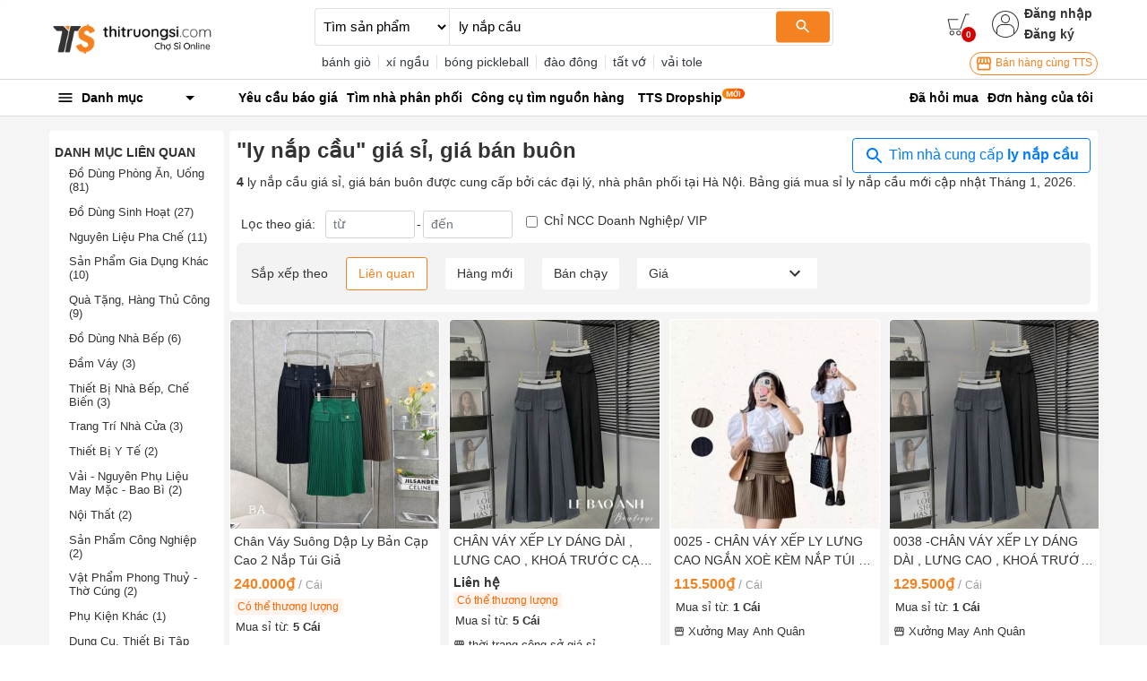

--- FILE ---
content_type: text/html; charset=utf-8
request_url: https://thitruongsi.com/product/search?filter_category_lv1=57762890d545421a0d000000&filter_province=ha-noi&keyword=ly%20n%E1%BA%AFp%20c%E1%BA%A7u
body_size: 23320
content:
<!DOCTYPE html><html lang="vi"><head><meta charSet="utf-8"/><link rel="shortcut icon" href="/static/icons/favicon.png" type="image/png"/><meta name="viewport" content="width=device-width,initial-scale=1.0, maximum-scale=1.0, user-scalable=no"/><meta name="robots" content="index, follow"/><meta property="fb:app_id" content="681672047357236"/><meta property="og:type" content="website"/><meta name="twitter:card" content="app"/><meta name="twitter:site" content="@thitruongsi"/><meta name="twitter:creator" content="@thitruongsi"/><title>&quot;ly nắp cầu&quot; giá sỉ, bán buôn Tháng 01, 2026 - Thị Trường Sỉ</title><link rel="canonical" href="https://thitruongsi.com/list/ly%20n%e1%ba%afp%20c%e1%ba%a7u"/><link rel="alternate" media="only screen and (max-width: 640px)" href="https://m.thitruongsi.com/list/ly%20n%e1%ba%afp%20c%e1%ba%a7u"/><meta name="title" content="&quot;ly nắp cầu&quot; giá sỉ, bán buôn Tháng 01, 2026 - Thị Trường Sỉ"/><meta content="ly nắp cầu giá sỉ (giá bán buôn). Nguồn hàng ly nắp cầu được bán sỉ bởi các nhà cung cấp, đại lý trên Thị Trường Sỉ. Mua sỉ ly nắp cầu online chỉ 1 click." name="description"/><meta property="og:image" content="https://og-image.thitruongsi.com/?title=ly%20n%E1%BA%AFp%20c%E1%BA%A7u%20gi%C3%A1%20s%E1%BB%89%20-%20gi%C3%A1%20b%C3%A1n%20bu%C3%B4n&amp;description=Ngu%E1%BB%93n%20h%C3%A0ng%20ly%20n%E1%BA%AFp%20c%E1%BA%A7u%20t%E1%BB%AB%20h%C3%A0ng%20ngh%C3%ACn%20nh%C3%A0%20cung%20c%E1%BA%A5p%20tr%C3%AAn%20to%C3%A0n%20qu%E1%BB%91c&amp;footer_text=4%20s%E1%BA%A3n%20ph%E1%BA%A9m&amp;images=https%3A%2F%2Fimgcdn.thitruongsi.com%2Ftts%2Frs%3Afill%3A320%3A320%3A1%3A1%2Fg%3Asm%2Fplain%2Ffile%3A%2F%2Fproduct%2F2023%2F03%2F07%2Febf09b30-bcb5-11ed-8834-91cca756f847.jpg"/><meta name="next-head-count" content="15"/><link rel="preconnect" href="https://api.thitruongsi.com"/><link rel="dns-prefetch" href="https://api.thitruongsi.com"/><link rel="dns-prefetch" href="https://imgcdn.thitruongsi.com"/><link rel="dns-prefetch" href="https://icdn.thitruongsi.com"/><link rel="dns-prefetch" href="https://scdn.thitruongsi.com"/><link rel="manifest" href="/static/manifest.json"/><link rel="preload" href="https://s3.thitruongsi.com/static/d/PRODUCTION/1.0.0/_next/static/css/4a9a2bb1c390e198.css" as="style"/><link rel="stylesheet" href="https://s3.thitruongsi.com/static/d/PRODUCTION/1.0.0/_next/static/css/4a9a2bb1c390e198.css" data-n-g=""/><noscript data-n-css=""></noscript><script defer="" nomodule="" src="https://s3.thitruongsi.com/static/d/PRODUCTION/1.0.0/_next/static/chunks/polyfills-c67a75d1b6f99dc8.js"></script><script src="https://s3.thitruongsi.com/static/d/PRODUCTION/1.0.0/_next/static/chunks/webpack-affe08998d4341c6.js" defer=""></script><script src="https://s3.thitruongsi.com/static/d/PRODUCTION/1.0.0/_next/static/chunks/framework-24f92bfee5d1aea0.js" defer=""></script><script src="https://s3.thitruongsi.com/static/d/PRODUCTION/1.0.0/_next/static/chunks/main-ec0212110c50e9a7.js" defer=""></script><script src="https://s3.thitruongsi.com/static/d/PRODUCTION/1.0.0/_next/static/chunks/pages/_app-259609d441414487.js" defer=""></script><script src="https://s3.thitruongsi.com/static/d/PRODUCTION/1.0.0/_next/static/chunks/2852872c-d235e4d7000b69d7.js" defer=""></script><script src="https://s3.thitruongsi.com/static/d/PRODUCTION/1.0.0/_next/static/chunks/75fc9c18-55217e80064ded2b.js" defer=""></script><script src="https://s3.thitruongsi.com/static/d/PRODUCTION/1.0.0/_next/static/chunks/3718-8eaafb90dcf47b82.js" defer=""></script><script src="https://s3.thitruongsi.com/static/d/PRODUCTION/1.0.0/_next/static/chunks/5566-06407bd6d1d361a5.js" defer=""></script><script src="https://s3.thitruongsi.com/static/d/PRODUCTION/1.0.0/_next/static/chunks/3585-8b01909777b9f829.js" defer=""></script><script src="https://s3.thitruongsi.com/static/d/PRODUCTION/1.0.0/_next/static/chunks/7344-545cf5a5a125e04b.js" defer=""></script><script src="https://s3.thitruongsi.com/static/d/PRODUCTION/1.0.0/_next/static/chunks/5675-2013deb7030ca4f3.js" defer=""></script><script src="https://s3.thitruongsi.com/static/d/PRODUCTION/1.0.0/_next/static/chunks/1557-e0f0bff6ecaf1069.js" defer=""></script><script src="https://s3.thitruongsi.com/static/d/PRODUCTION/1.0.0/_next/static/chunks/7843-de2219b9a4876861.js" defer=""></script><script src="https://s3.thitruongsi.com/static/d/PRODUCTION/1.0.0/_next/static/chunks/2228-3c26f620c3116115.js" defer=""></script><script src="https://s3.thitruongsi.com/static/d/PRODUCTION/1.0.0/_next/static/chunks/2432-abd4f310a330d995.js" defer=""></script><script src="https://s3.thitruongsi.com/static/d/PRODUCTION/1.0.0/_next/static/chunks/pages/product/search-518470904e56fa79.js" defer=""></script><script src="https://s3.thitruongsi.com/static/d/PRODUCTION/1.0.0/_next/static/X3GOoPVIq40ilVewdF1gz/_buildManifest.js" defer=""></script><script src="https://s3.thitruongsi.com/static/d/PRODUCTION/1.0.0/_next/static/X3GOoPVIq40ilVewdF1gz/_ssgManifest.js" defer=""></script><style id="__jsx-473318330">.tts-header__search-submit.jsx-473318330{background-color:#f58220;color:#fff;border:none;border-radius:4px;}</style><style id="__jsx-3854056451">.as-pop.jsx-3854056451{position:absolute;right:0;top:20px;min-width:240px;background-color:#fff;z-index:30;-webkit-transform:translateY(20px) scaleZ(0);-ms-transform:translateY(20px) scaleZ(0);transform:translateY(20px) scaleZ(0);-webkit-transition:all 0.4s ease;transition:all 0.4s ease;opacity:0;display:-webkit-box;display:-webkit-flex;display:-ms-flexbox;display:flex;-webkit-flex-direction:column;-ms-flex-direction:column;flex-direction:column;}.as-pop__item.jsx-3854056451{padding:10px 0px;}.as.jsx-3854056451:hover .as-pop.jsx-3854056451{visibility:visible;opacity:1;-webkit-transform:translateY(20px) scaleX(1);-ms-transform:translateY(20px) scaleX(1);transform:translateY(20px) scaleX(1);background-color:#fff;padding:10px 15px;}.as-action.jsx-3854056451{background-color:transparent;border:0;font-weight:600;display:block;font-size:0.875rem;color:#333;}.as-action.jsx-3854056451:hover{color:#f58220;}</style><style id="__jsx-4085648011">.sh.jsx-4085648011{border-top:1px solid rgba(0,0,0,0.15);border-bottom:1px solid rgba(0,0,0,0.15);}.sh__item.jsx-4085648011{color:#000;padding:10px 5px;}.sh__item.new.jsx-4085648011{padding:10px;}.sh__item.jsx-4085648011:hover{-webkit-text-decoration:underline;text-decoration:underline;}</style><style id="__jsx-27064424">.notifi-pop.jsx-27064424{width:300px;background-color:#fff;border-radius:2px;max-height:500px;overflow-y:auto;}</style><style id="__jsx-3729414561">.growth-with-tts.jsx-3729414561{border:1px solid #f58220;border-radius:50px;padding:2px 5px 2px 5px;background:#fff;color:#f58220;font-size:0.75rem;}.tts-header.jsx-3729414561{background-color:#fff;}.tts-header__action{fill:#333;}.tts-header__action-badge.jsx-3729414561{background-color:#d50000;color:#fff;}</style><style id="__jsx-2864085344">.slide-in.jsx-2864085344{-webkit-animation:slideIn-jsx-2864085344 0.25s;animation:slideIn-jsx-2864085344 0.25s;}@-webkit-keyframes slideIn-jsx-2864085344{0%{bottom:0%;opacity:0;}100%{bottom:10%;opacity:1;}}@keyframes slideIn-jsx-2864085344{0%{bottom:0%;opacity:0;}100%{bottom:10%;opacity:1;}}.rfq-banner-widget.jsx-2864085344{background:#fff;position:fixed;bottom:10%;z-index:2000;left:60px;border-radius:12px;padding:16px;width:250px;}.rfq-banner-widget.jsx-2864085344 .title.jsx-2864085344{font-size:1.1rem;}</style><style id="__jsx-1063945466">p.jsx-1063945466{margin-bottom:0;}.filter.jsx-1063945466{background-color:rgb(243 243 243);padding:1rem;display:-webkit-box;display:-webkit-flex;display:-ms-flexbox;display:flex;-webkit-flex-wrap:wrap;-ms-flex-wrap:wrap;flex-wrap:wrap;-webkit-align-items:center;-webkit-box-align:center;-ms-flex-align:center;align-items:center;border-radius:5px;}.filter_btn.jsx-1063945466{margin-left:20px;padding:7px 13px;border-radius:3px;border:0;outline:none;background-color:#fff;font-size:14px;color:#333;}.filter_btn.active.jsx-1063945466{border:1px solid #f58220;color:#f58220;}.filter_price.jsx-1063945466{background-color:#fff;position:relative;font-size:14px;color:#333;padding:5px 13px;margin-left:20px;cursor:pointer;}.filter_price_pop.jsx-1063945466{display:none;background-color:#fff;z-index:100;position:absolute;bottom:-100;right:0;left:0;}.filter_price_pop.jsx-1063945466>div.jsx-1063945466:hover{color:#f58220;}.filter_price.jsx-1063945466:hover .filter_price_pop.jsx-1063945466{display:block;}</style><style id="__jsx-2558551375">.product-card-container.jsx-2558551375{display:block;-webkit-transition:-webkit-transform 0.2s ease-in-out;-webkit-transition:transform 0.2s ease-in-out;transition:transform 0.2s ease-in-out;border:1px solid transparent;width:100%;height:100%;background-color:#fff;border-radius:4px;display:-webkit-box;display:-webkit-flex;display:-ms-flexbox;display:flex;-webkit-flex-direction:column;-ms-flex-direction:column;flex-direction:column;}.product-card-container.jsx-2558551375:hover{-webkit-transform:translateY(-1px);-ms-transform:translateY(-1px);transform:translateY(-1px);box-shadow:0px 1px 4px rgba(0,0,0,0.1);}.product-card-image.jsx-2558551375{width:100%;position:relative;-webkit-flex-shrink:0;-ms-flex-negative:0;flex-shrink:0;}.product-card-img-sizer.jsx-2558551375{padding-top:100%;}.sponsored-label.jsx-2558551375{position:absolute;bottom:1px;right:1px;font-size:10px;background-color:#f1c40f;padding:1px 5px;color:#fff;border-radius:2px;}.product-card-label-container.jsx-2558551375{position:absolute;top:7px;left:-5px;right:0;z-index:3;}.product-card-img.jsx-2558551375{position:absolute;top:0;left:0;right:0;bottom:0;width:100%;border-radius:4px 4px 0 0;}.product-card-info.jsx-2558551375{padding:4px;display:-webkit-box;display:-webkit-flex;display:-ms-flexbox;display:flex;-webkit-flex-direction:column;-ms-flex-direction:column;flex-direction:column;-webkit-box-flex:1;-webkit-flex-grow:1;-ms-flex-positive:1;flex-grow:1;-webkit-flex-shrink:1;-ms-flex-negative:1;flex-shrink:1;}.product-card-title.jsx-2558551375{font-size:0.875rem;-webkit-line-clamp:2;display:-webkit-box;-webkit-box-orient:vertical;overflow:hidden;}.price-block.jsx-2558551375{margin:4px 0px;}.discount.jsx-2558551375{margin-left:5px;height:16px;font-size:12px;line-height:19px;text-align:center;padding:0 6px;color:#fff;background-color:#f60;border-radius:4px;white-space:nowrap;}.contact-text.jsx-2558551375{font-size:0.875rem;color:#333;font-weight:600;margin-top:4px;}.price.jsx-2558551375{font-size:1rem;color:#f58220;font-weight:600;}.splash.jsx-2558551375{margin:0 4px;color:#999999;font-size:0.875rem;}.unit.jsx-2558551375{font-size:0.75rem;color:#999999;}.better-prices.jsx-2558551375{display:inline-block;background:#fff4ed;color:#f60;height:18px;line-height:18px;padding:0 4px;font-size:12px;border-radius:2px;white-space:nowrap;}.min-order-quantity.jsx-2558551375{font-size:0.8rem;padding:0px 2px;color:#333333;}.min-order-quantity-value.jsx-2558551375{font-weight:600;}.shop-name.jsx-2558551375{font-size:0.8rem;overflow:hidden;display:-webkit-box;display:-webkit-flex;display:-ms-flexbox;display:flex;-webkit-align-items:center;-webkit-box-align:center;-ms-flex-align:center;align-items:center;color:#333333;margin-top:8px;}.shop-name-text.jsx-2558551375{-webkit-line-clamp:1;display:-webkit-box;-webkit-box-orient:vertical;overflow:hidden;}.province.jsx-2558551375{font-size:0.8rem;color:#999999;margin-top:4px;}.product-rating.jsx-2558551375{font-size:0.8rem;color:#333;margin-top:2px;}</style><style id="__jsx-1947333803">.rfq-cta.jsx-1947333803{padding:10px;margin:10px 0px;border:1px solid #ddd;border-radius:5px;display:-webkit-box;display:-webkit-flex;display:-ms-flexbox;display:flex;-webkit-align-items:center;-webkit-box-align:center;-ms-flex-align:center;align-items:center;font-size:1rem;}.rfq-cta__btn.jsx-1947333803{background:#fff;color:#f58220;border:1px solid #f58220;padding:4px 10px;border-radius:5px;}.rfq-cta__btn.jsx-1947333803:hover{background-color:#f58220;color:#fff;}.rfq-cta__btn.jsx-1947333803:focus{outline:none;}</style><style id="jss-server-side">.MuiSvgIcon-root {
  fill: currentColor;
  width: 1em;
  height: 1em;
  display: inline-block;
  font-size: 1.5rem;
  transition: fill 200ms cubic-bezier(0.4, 0, 0.2, 1) 0ms;
  flex-shrink: 0;
  user-select: none;
}
.MuiSvgIcon-colorPrimary {
  color: #3f51b5;
}
.MuiSvgIcon-colorSecondary {
  color: #f50057;
}
.MuiSvgIcon-colorAction {
  color: rgba(0, 0, 0, 0.54);
}
.MuiSvgIcon-colorError {
  color: #f44336;
}
.MuiSvgIcon-colorDisabled {
  color: rgba(0, 0, 0, 0.26);
}
.MuiSvgIcon-fontSizeInherit {
  font-size: inherit;
}
.MuiSvgIcon-fontSizeSmall {
  font-size: 1.25rem;
}
.MuiSvgIcon-fontSizeLarge {
  font-size: 2.1875rem;
}
.jss1:not(:last-child) {
  border-bottom: 1px solid rgba(0,0,0,.15);
}
.jss1:hover {
  background-color: rgba(0,0,0,.008);
}
.jss2 {
  color: rgba(0,0,0,.8);
  background-color: #fff;
}
.jss3 {
  width: 1rem;
  height: 1rem;
  margin-right: 0.2rem;
}</style></head><body><div id="__next" data-reactroot=""><style data-emotion-css="rtu90l">html{font-size:16px;}body{font-size:0.875rem;font-family:"Helvetica","Arial",sans-serif;color:#333;}button:focus{outline:none;}a{color:inherit;}a:hover{-webkit-text-decoration:none;text-decoration:none;color:#f58220;}ul{margin-bottom:0;}.clear{clear:both;}.text-tts{color:#f58220;}.text-1{font-size:0.813rem;}.text-2{font-size:1.250rem;}img{max-width:100%;height:auto;}@media (min-width:1200px){.container{max-width:75.000rem;}.container.large{max-width:100.000rem;}}div[class*="col-"]{padding-right:0.375rem;padding-left:0.375rem;}.MuiSvgIcon-root.app-icon{font-size:inherit;}.row{margin-right:-0.375rem;margin-left:-0.375rem;}.primary-btn{border:1px solid #f58220;background-color:#f58220;color:white;}.primary-btn:hover{border:1px solid #f58220;background-color:#ec7d1f;}.primary-btn.mall-btn{background-color:#d50000;border:1px solid #d50000;}.primary-btn-outline{border:1px solid #f58220;background-color:#fff;color:#f58220;}.primary-btn-outline:hover{border:1px solid #f58220;background-color:#ec7d1f;color:#fff;}.primary-btn-reverse{border:1px solid #f58220;background-color:#fff0e5;color:#f58220;}.primary-btn-reverse:hover{border:1px solid #f58220;background-color:#fff0e5;color:#f58220;}.primary-btn-reverse.mall-btn{background-color:#fff8f8;border:1px solid #d50000;color:#d50000;}.bg-main{background-color:#f58220;}.border-light2{border-color:#f4f4f4 !important;}.text-truncated{display:inline-block;white-space:nowrap;overflow:hidden;text-overflow:ellipsis;max-width:100%;}.line-thin{width:100%;height:2px;background:#f9f9f9;}.tooltip-inner-error{color:red;background-color:white;border:1px solid red;}.tooltip-arrow-error::before{border-top-color:red !important;}.breadcrumb-item{max-width:500px;max-height:20px;overflow:hidden;}small{font-size:0.8rem;}.ql-video{width:560px;height:315px;}.breadcrumb{background-color:#fafafa;}.breadcrumb-item + .breadcrumb-item::before{content:"›";}.bg-fff{background-color:#fff;}</style><div class="react-notification-root "><div class="notification-container-top-left"></div><div class="notification-container-top-right"></div><div class="notification-container-bottom-left"></div><div class="notification-container-bottom-right"></div><div class="notification-container-top-center"></div><div class="notification-container-center"><div class="center-inner"></div></div><div class="notification-container-bottom-center"></div></div><div class="" style="position:fixed;top:0;left:0;height:2px;background:transparent;z-index:99999999999;width:100%"><div class="" style="height:100%;background:#f58220;transition:all 500ms ease;width:0%"><div style="box-shadow:0 0 10px #f58220, 0 0 10px #f58220;width:5%;opacity:1;position:absolute;height:100%;transition:all 500ms ease;transform:rotate(3deg) translate(0px, -4px);left:-10rem"></div></div></div><script type="application/ld+json">{"@context":"https://schema.org","@type":"WebSite","name":"Thị Trường Sỉ","headline":"Thị Trường Sỉ","url":"https://thitruongsi.com/","potentialAction":{"@type":"SearchAction","target":"https://thitruongsi.com/product/search?keyword={search_term_string}","query-input":"required name=search_term_string"},"sameAs":["https://www.facebook.com/thitruongsi/","https://play.google.com/store/apps/details?id=com.tts.thitruongsi","https://apps.apple.com/vn/app/thi-truong-si-cho-si-online/id1042970426"]}</script><header class="jsx-3729414561 tts-header"><div class="jsx-3729414561 container"><div class="jsx-3729414561 row align-items-center"><div class="jsx-3729414561 col-md-3"><a href="/"><img src="/static/images/tts-logo.png" width="185" height="35" alt="Thị Trường Sỉ"/></a></div><div class="jsx-3729414561 col-md-5 col-lg-6 "><form class="jsx-473318330 tts-header__search"><select class="jsx-473318330"><option selected="" value="product" class="jsx-473318330">Tìm sản phẩm</option><option value="shop" class="jsx-473318330">Tìm nhà cung cấp</option></select><div class="jsx-473318330 tts-header__input position-relative w-100"><input type="text" placeholder="Bạn muốn tìm gì?" value="ly nắp cầu" spellcheck="false" class="jsx-473318330"/><button class="jsx-473318330 tts-header__search-submit"><svg class="MuiSvgIcon-root MuiSvgIcon-fontSizeSmall" focusable="false" viewBox="0 0 24 24" aria-hidden="true"><path d="M15.5 14h-.79l-.28-.27C15.41 12.59 16 11.11 16 9.5 16 5.91 13.09 3 9.5 3S3 5.91 3 9.5 5.91 16 9.5 16c1.61 0 3.09-.59 4.23-1.57l.27.28v.79l5 4.99L20.49 19l-4.99-5zm-6 0C7.01 14 5 11.99 5 9.5S7.01 5 9.5 5 14 7.01 14 9.5 11.99 14 9.5 14z"></path></svg></button></div></form><div class="jsx-473318330 text-dark mt-2 tts-header__search-suggest text-truncate">...</div></div><div class="jsx-3729414561 col-md-4 col-lg-3 tts-header__user"><div style="color:rgb(32, 34, 35)" class="jsx-3729414561 d-flex justify-content-end align-items-center"><a title="Xem giỏ hàng" class="jsx-3729414561 position-relative" href="/order/cart.html"><svg width="25" height="25" version="1.1" xmlns="http://www.w3.org/2000/svg" viewBox="0 0 512 512" class="tts-header__action"><g><g><g><g><polygon points="311.2,365.5 63,365.5 11,126.7 250.7,126.7 250.7,146.5 36.5,146.5 79.9,345.7 296.3,345.7 416.2,11 501,11       501,31.9 431,31.9     "></polygon></g><g><g><path d="m262.4,501c-29.7,0-54.1-24-54.1-54.2 0-30.2 24.4-54.2 54.1-54.2s54.1,24 54.1,54.2c0,30.2-24.4,54.2-54.1,54.2zm0-87.6c-19.1,0-33.9,15.6-33.9,33.4 0,18.8 14.8,33.4 33.9,33.4s33.9-15.6 33.9-33.4c5.68434e-14-18.8-15.9-33.4-33.9-33.4z"></path></g><g><path d="m108.6,501c-29.7,0-54.1-24-54.1-54.2 0-30.2 24.4-54.2 54.1-54.2s54.1,24 54.1,54.2c0,30.2-24.4,54.2-54.1,54.2zm0-87.6c-19.1,0-33.9,15.6-33.9,33.4 0,18.8 14.8,33.4 33.9,33.4s33.9-15.6 33.9-33.4c-1-18.8-15.9-33.4-33.9-33.4z"></path></g></g></g></g></g></svg><span style="bottom:-7px;right:-7px" class="jsx-3729414561 tts-header__action-badge">0</span></a><div class="jsx-3854056451 d-flex align-items-center as position-relative"><svg height="30" viewBox="0 0 480 480" width="30" xmlns="http://www.w3.org/2000/svg" class="tts-header__action"><path d="m240 0c-132.546875 0-240 107.453125-240 240s107.453125 240 240 240c7.230469 0 14.433594-.324219 21.601562-.96875 6.664063-.597656 13.269532-1.511719 19.824219-2.65625l2.519531-.445312c121.863282-22.742188 206.359376-134.550782 194.960938-257.996094-11.398438-123.445313-114.9375-217.8945315-238.90625-217.933594zm-19.28125 463.152344h-.566406c-6.222656-.550782-12.398438-1.382813-18.519532-2.449219-.351562-.0625-.703124-.101563-1.046874-.167969-5.984376-1.070312-11.90625-2.398437-17.769532-3.949218l-1.417968-.363282c-5.71875-1.550781-11.375-3.351562-16.949219-5.351562-.578125-.207032-1.160157-.390625-1.738281-.605469-5.464844-2.007813-10.832032-4.257813-16.117188-6.691406-.65625-.292969-1.3125-.574219-1.96875-.886719-5.183594-2.398438-10.265625-5.101562-15.25-7.945312-.703125-.398438-1.414062-.796876-2.117188-1.191407-4.90625-2.863281-9.699218-5.933593-14.402343-9.175781-.710938-.496094-1.429688-.976562-2.136719-1.472656-4.621094-3.277344-9.125-6.757813-13.511719-10.398438l-1.207031-1.054687v-67.449219c.058594-48.578125 39.421875-87.941406 88-88h112c48.578125.058594 87.941406 39.421875 88 88v67.457031l-1.0625.886719c-4.472656 3.734375-9.0625 7.265625-13.777344 10.601562-.625.4375-1.257812.855469-1.878906 1.285157-4.757812 3.304687-9.632812 6.414062-14.625 9.335937-.625.363282-1.265625.707032-1.886719 1.066406-5.058593 2.878907-10.203125 5.597657-15.449219 8.046876-.601562.28125-1.207031.542968-1.816406.800781-5.328125 2.457031-10.742187 4.71875-16.246094 6.742187-.546874.203125-1.097656.378906-1.601562.570313-5.601562 2.007812-11.28125 3.824219-17.03125 5.382812l-1.378906.34375c-5.871094 1.550781-11.796875 2.886719-17.789063 3.960938-.34375.0625-.6875.105469-1.03125.160156-6.128906 1.070313-12.3125 1.902344-18.539062 2.457031h-.566407c-6.398437.550782-12.800781.847656-19.28125.847656-6.480468 0-12.933593-.242187-19.320312-.792968zm179.28125-66.527344v-52.625c-.066406-57.410156-46.589844-103.933594-104-104h-112c-57.410156.066406-103.933594 46.589844-104 104v52.617188c-86.164062-87.941407-85.203125-228.9375 2.148438-315.699219 87.351562-86.757813 228.351562-86.757813 315.703124 0 87.351563 86.761719 88.3125 227.757812 2.148438 315.699219zm0 0"></path><path d="m240 64c-44.183594 0-80 35.816406-80 80s35.816406 80 80 80 80-35.816406 80-80c-.046875-44.164062-35.835938-79.953125-80-80zm0 144c-35.347656 0-64-28.652344-64-64s28.652344-64 64-64 64 28.652344 64 64c-.039062 35.328125-28.671875 63.960938-64 64zm0 0"></path></svg><div class="jsx-3854056451 align-self-center login-register"><button class="jsx-3854056451 as-action">Đăng nhập</button><a class="jsx-3854056451" href="/user/register"><button class="jsx-3854056451 as-action">Đăng ký</button></a></div></div></div><div class="jsx-3729414561 d-flex justify-content-end mt-2"><a target="_blank" href="https://go.thitruongsi.com/FtcfB" class="jsx-3729414561 growth-with-tts"><svg class="MuiSvgIcon-root MuiSvgIcon-fontSizeSmall" focusable="false" viewBox="0 0 24 24" aria-hidden="true"><path d="M21.9 8.89l-1.05-4.37c-.22-.9-1-1.52-1.91-1.52H5.05c-.9 0-1.69.63-1.9 1.52L2.1 8.89c-.24 1.02-.02 2.06.62 2.88.08.11.19.19.28.29V19c0 1.1.9 2 2 2h14c1.1 0 2-.9 2-2v-6.94c.09-.09.2-.18.28-.28.64-.82.87-1.87.62-2.89zm-2.99-3.9l1.05 4.37c.1.42.01.84-.25 1.17-.14.18-.44.47-.94.47-.61 0-1.14-.49-1.21-1.14L16.98 5l1.93-.01zM13 5h1.96l.54 4.52c.05.39-.07.78-.33 1.07-.22.26-.54.41-.95.41-.67 0-1.22-.59-1.22-1.31V5zM8.49 9.52L9.04 5H11v4.69c0 .72-.55 1.31-1.29 1.31-.34 0-.65-.15-.89-.41-.25-.29-.37-.68-.33-1.07zm-4.45-.16L5.05 5h1.97l-.58 4.86c-.08.65-.6 1.14-1.21 1.14-.49 0-.8-.29-.93-.47-.27-.32-.36-.75-.26-1.17zM5 19v-6.03c.08.01.15.03.23.03.87 0 1.66-.36 2.24-.95.6.6 1.4.95 2.31.95.87 0 1.65-.36 2.23-.93.59.57 1.39.93 2.29.93.84 0 1.64-.35 2.24-.95.58.59 1.37.95 2.24.95.08 0 .15-.02.23-.03V19H5z"></path></svg> Bán hàng cùng TTS</a></div></div></div></div></header><nav class="jsx-4085648011 sh"><div class="jsx-4085648011 container"><div class="jsx-4085648011 row align-items-center"><div class="jsx-4085648011 col-md-2"><div><style data-emotion-css="1bgcuvk">.css-1bgcuvk{display:-webkit-box;display:-webkit-flex;display:-ms-flexbox;display:flex;-webkit-flex-direction:row;-ms-flex-direction:row;flex-direction:row;-webkit-align-items:center;-webkit-box-align:center;-ms-flex-align:center;align-items:center;padding:0.313rem 0.500rem;color:black;height:2.500rem;font-weight:bold;border-top-left-radius:0.250rem;border-top-right-radius:0.250rem;cursor:pointer;-webkit-user-select:none;-moz-user-select:none;-ms-user-select:none;user-select:none;}.css-1bgcuvk svg{margin-right:0.500rem;}</style><div class="css-1bgcuvk"><svg class="MuiSvgIcon-root app-icon" focusable="false" viewBox="0 0 24 24" aria-hidden="true" style="font-size:1.250rem"><path d="M3 18h18v-2H3v2zm0-5h18v-2H3v2zm0-7v2h18V6H3z"></path></svg><span>Danh mục</span><svg class="MuiSvgIcon-root app-icon" focusable="false" viewBox="0 0 24 24" aria-hidden="true" style="font-size:1.500rem;margin-left:auto"><path d="M7 10l5 5 5-5z"></path></svg></div><style data-emotion-css="1kqa2kc">.css-1kqa2kc{padding:0.500rem 0;background-color:white;position:absolute;z-index:10;box-shadow:-3px 1px 5px #e7e7e7;border:1px solid #ddd;display:none;}</style><div class="css-1kqa2kc"><style data-emotion-css="qyxpw0">.css-qyxpw0{width:100%;display:-webkit-box;display:-webkit-flex;display:-ms-flexbox;display:flex;-webkit-flex-direction:column;-ms-flex-direction:column;flex-direction:column;}.css-qyxpw0 .singleParent{padding:4px 0.500rem;}.css-qyxpw0 .singleParent > a{padding:0.313rem 0;display:-webkit-box;display:-webkit-flex;display:-ms-flexbox;display:flex;-webkit-flex-direction:row;-ms-flex-direction:row;flex-direction:row;-webkit-align-items:center;-webkit-box-align:center;-ms-flex-align:center;align-items:center;font-size:0.813rem;}.css-qyxpw0 .singleParent > a img{width:1.000rem;height:1.000rem;margin-right:0.500rem;}.css-qyxpw0 .singleParent:hover{box-shadow:-3px 1px 5px #e7e7e7;border-right:5px solid #fff;z-index:999;}.css-qyxpw0 .child{white-space:nowrap;overflow:hidden;position:absolute;z-index:10;top:0;max-width:56.250rem;min-width:56.250rem;width:auto;display:none;background-color:white;padding:1.000rem;border-radius:0.500rem;box-shadow:0 1px 10px rgba(0,0,0,0.12);font-size:0.813rem;}.css-qyxpw0 .child .categoryName{font-size:0.875rem;font-weight:bold;}.css-qyxpw0 .child .categoryContent{float:left;width:14.375rem;margin-right:2.000rem;padding:0.500rem 0;}</style><div class="css-qyxpw0"></div></div></div></div><div class="jsx-4085648011 col"><ul style="color:rgb(32, 34, 35)" class="jsx-4085648011 list-unstyled"><li class="jsx-4085648011 float-left position-relative sh__item-container"><a rel="" class="jsx-4085648011 sh__item position-relative " href="/yeu-cau-bao-gia"><b class="jsx-4085648011">Yêu cầu báo giá</b></a></li><li class="jsx-4085648011 float-left position-relative sh__item-container"><a rel="" class="jsx-4085648011 sh__item position-relative " href="/tim-nha-phan-phoi"><b class="jsx-4085648011">Tìm nhà phân phối</b></a></li><li class="jsx-4085648011 float-left position-relative sh__item-container"><a rel="nofollow" class="jsx-4085648011 sh__item position-relative " href="https://go.thitruongsi.com/ulrKi"><b class="jsx-4085648011">Công cụ tìm nguồn hàng</b></a></li><li class="jsx-4085648011 float-left position-relative sh__item-container"><a rel="nofollow" class="jsx-4085648011 sh__item position-relative new" href="https://dropship.thitruongsi.com?utm_source=thitruongsi_home"><b class="jsx-4085648011">TTS Dropship</b><img src="/static/images/svg/new-icon.svg" alt="new-icon" style="position:absolute;top:1px;right:-15px;width:25px;height:25px" class="jsx-4085648011"/></a><span class="jsx-4085648011 mr-3"></span></li></ul></div><div class="jsx-4085648011 col-md-3 text-right"><a rel="nofollow" class="jsx-4085648011 sh__item" href="/tickets/list.html"><b class="jsx-4085648011">Đã hỏi mua</b></a><a rel="nofollow" class="jsx-4085648011 sh__item" href="/order/list.html"><b class="jsx-4085648011">Đơn hàng của tôi</b></a></div></div></div></nav><style data-emotion-css="v2x2hb">.css-v2x2hb{background-color:#f5f5f5;}</style><div class="css-v2x2hb"><style data-emotion-css="mfx6a6">.css-mfx6a6{padding-top:1.000rem;}</style><div class="css-mfx6a6 container"><div class="jsx-2864085344 rfq-banner-widget shadow d-none"><div class="jsx-2864085344"><strong class="jsx-2864085344 title">Chưa tìm thấy sản phẩm phù hợp?</strong><p class="jsx-2864085344 mt-2">Hãy để lại thông tin sản phẩm mà bạn đang tìm, các nhà cung cấp sẽ báo giá cho bạn</p><a class="jsx-2864085344 btn primary-btn text-white w-100" href="/yeu-cau-bao-gia/gui-yeu-cau?ref=search_banner">Gửi yêu cầu ngay</a></div></div><div class="m-0 row"><div class="bg-fff rounded col-sm-4 col-md-3 col-lg-2"><style data-emotion-css="p0w7nz">.css-p0w7nz{margin-top:1.000rem;}</style><div class="css-p0w7nz"><div class="mb-4"><div class="font-weight-bold mb-2 text-uppercase"><style data-emotion-css="4costh">.css-4costh{font-weight:700;font-size:0.875rem;}</style><h2 class="css-4costh">Danh mục liên quan</h2></div><style data-emotion-css="1fnsx93">.css-1fnsx93{list-style:none;padding-left:1.000rem;padding-right:0.500rem;font-size:0.813rem;}</style><ul class="css-1fnsx93"><style data-emotion-css="1h0vpns">.css-1h0vpns{margin-bottom:0.8rem;color:inherit;}</style><li class="css-1h0vpns"><style data-emotion-css="1pxrnwa">.css-1pxrnwa{font-size:0.813rem;}</style><h3 class="css-1pxrnwa"><a href="/product/search?filter_category_lv1=57762890d545421a0d000000&amp;filter_category_lv2=5779e5fed54542140600001b&amp;filter_province=ha-noi&amp;keyword=ly%20n%E1%BA%AFp%20c%E1%BA%A7u">Đồ Dùng Phòng Ăn, Uống<!-- --> <!-- -->(81)</a></h3></li><li class="css-1h0vpns"><h3 class="css-1pxrnwa"><a href="/product/search?filter_category_lv1=57762890d545421a0d000000&amp;filter_category_lv2=5779e505d54542bb05000000&amp;filter_province=ha-noi&amp;keyword=ly%20n%E1%BA%AFp%20c%E1%BA%A7u">Đồ Dùng Sinh Hoạt<!-- --> <!-- -->(27)</a></h3></li><li class="css-1h0vpns"><h3 class="css-1pxrnwa"><a href="/product/search?filter_category_lv1=57762890d545421a0d000000&amp;filter_category_lv2=622fe5b6ce19f26b536ff6a3&amp;filter_province=ha-noi&amp;keyword=ly%20n%E1%BA%AFp%20c%E1%BA%A7u">Nguyên Liệu Pha Chế<!-- --> <!-- -->(11)</a></h3></li><li class="css-1h0vpns"><h3 class="css-1pxrnwa"><a href="/product/search?filter_category_lv1=57762890d545421a0d000000&amp;filter_category_lv2=577cc651d54542c60200000d&amp;filter_province=ha-noi&amp;keyword=ly%20n%E1%BA%AFp%20c%E1%BA%A7u">Sản Phẩm Gia Dụng Khác<!-- --> <!-- -->(10)</a></h3></li><li class="css-1h0vpns"><h3 class="css-1pxrnwa"><a href="/product/search?filter_category_lv1=57762890d545421a0d000000&amp;filter_category_lv2=5779e547d54542ce05000000&amp;filter_province=ha-noi&amp;keyword=ly%20n%E1%BA%AFp%20c%E1%BA%A7u">Quà Tặng, Hàng Thủ Công<!-- --> <!-- -->(9)</a></h3></li><li class="css-1h0vpns"><h3 class="css-1pxrnwa"><a href="/product/search?filter_category_lv1=57762890d545421a0d000000&amp;filter_category_lv2=5779e55dd54542de05000000&amp;filter_province=ha-noi&amp;keyword=ly%20n%E1%BA%AFp%20c%E1%BA%A7u">Đồ Dùng Nhà Bếp<!-- --> <!-- -->(6)</a></h3></li><li class="css-1h0vpns"><h3 class="css-1pxrnwa"><a href="/product/search?filter_category_lv1=57762890d545421a0d000000&amp;filter_category_lv2=5779c3c0d545420d0c00000b&amp;filter_province=ha-noi&amp;keyword=ly%20n%E1%BA%AFp%20c%E1%BA%A7u">Đầm Váy<!-- --> <!-- -->(3)</a></h3></li><li class="css-1h0vpns"><h3 class="css-1pxrnwa"><a href="/product/search?filter_category_lv1=57762890d545421a0d000000&amp;filter_category_lv2=5779e040d54542f903000000&amp;filter_province=ha-noi&amp;keyword=ly%20n%E1%BA%AFp%20c%E1%BA%A7u">Thiết Bị Nhà Bếp, Chế Biến<!-- --> <!-- -->(3)</a></h3></li><li class="css-1h0vpns"><h3 class="css-1pxrnwa"><a href="/product/search?filter_category_lv1=57762890d545421a0d000000&amp;filter_category_lv2=5779e60bd545421506000000&amp;filter_province=ha-noi&amp;keyword=ly%20n%E1%BA%AFp%20c%E1%BA%A7u">Trang Trí Nhà Cửa<!-- --> <!-- -->(3)</a></h3></li><li class="css-1h0vpns"><h3 class="css-1pxrnwa"><a href="/product/search?filter_category_lv1=57762890d545421a0d000000&amp;filter_category_lv2=5779e97cd545420f07000000&amp;filter_province=ha-noi&amp;keyword=ly%20n%E1%BA%AFp%20c%E1%BA%A7u">Thiết Bị Y Tế<!-- --> <!-- -->(2)</a></h3></li><li class="css-1h0vpns"><h3 class="css-1pxrnwa"><a href="/product/search?filter_category_lv1=57762890d545421a0d000000&amp;filter_category_lv2=5779eeb1d545424b08000001&amp;filter_province=ha-noi&amp;keyword=ly%20n%E1%BA%AFp%20c%E1%BA%A7u">Vải - Nguyên Phụ Liệu May Mặc - Bao Bì<!-- --> <!-- -->(2)</a></h3></li><li class="css-1h0vpns"><h3 class="css-1pxrnwa"><a href="/product/search?filter_category_lv1=57762890d545421a0d000000&amp;filter_category_lv2=579ef5dbd54542c27f000000&amp;filter_province=ha-noi&amp;keyword=ly%20n%E1%BA%AFp%20c%E1%BA%A7u">Nội Thất<!-- --> <!-- -->(2)</a></h3></li><li class="css-1h0vpns"><h3 class="css-1pxrnwa"><a href="/product/search?filter_category_lv1=57762890d545421a0d000000&amp;filter_category_lv2=5926546c6e865861667f2580&amp;filter_province=ha-noi&amp;keyword=ly%20n%E1%BA%AFp%20c%E1%BA%A7u">Sản Phẩm Công Nghiệp<!-- --> <!-- -->(2)</a></h3></li><li class="css-1h0vpns"><h3 class="css-1pxrnwa"><a href="/product/search?filter_category_lv1=57762890d545421a0d000000&amp;filter_category_lv2=6734643888984f1b4f4388c7&amp;filter_province=ha-noi&amp;keyword=ly%20n%E1%BA%AFp%20c%E1%BA%A7u">Vật Phẩm Phong Thuỷ - Thờ Cúng<!-- --> <!-- -->(2)</a></h3></li><li class="css-1h0vpns"><h3 class="css-1pxrnwa"><a href="/product/search?filter_category_lv1=57762890d545421a0d000000&amp;filter_category_lv2=5779e01cd54542f303000001&amp;filter_province=ha-noi&amp;keyword=ly%20n%E1%BA%AFp%20c%E1%BA%A7u">Phụ Kiện Khác<!-- --> <!-- -->(1)</a></h3></li><li class="css-1h0vpns"><h3 class="css-1pxrnwa"><a href="/product/search?filter_category_lv1=57762890d545421a0d000000&amp;filter_category_lv2=5779e4a6d545429405000000&amp;filter_province=ha-noi&amp;keyword=ly%20n%E1%BA%AFp%20c%E1%BA%A7u">Dụng Cụ, Thiết Bị Tập Thể Dục - Thể Thao<!-- --> <!-- -->(1)</a></h3></li><li class="css-1h0vpns"><h3 class="css-1pxrnwa"><a href="/product/search?filter_category_lv1=57762890d545421a0d000000&amp;filter_category_lv2=5779e4cad54542b005000000&amp;filter_province=ha-noi&amp;keyword=ly%20n%E1%BA%AFp%20c%E1%BA%A7u">Dụng Cụ Hỗ Trợ, An Toàn<!-- --> <!-- -->(1)</a></h3></li><li class="css-1h0vpns"><h3 class="css-1pxrnwa"><a href="/product/search?filter_category_lv1=57762890d545421a0d000000&amp;filter_category_lv2=5779e673d545423406000000&amp;filter_province=ha-noi&amp;keyword=ly%20n%E1%BA%AFp%20c%E1%BA%A7u">Thiết Bị và Dụng Cụ Sửa Chữa<!-- --> <!-- -->(1)</a></h3></li><li class="css-1h0vpns"><h3 class="css-1pxrnwa"><a href="/product/search?filter_category_lv1=57762890d545421a0d000000&amp;filter_category_lv2=5779e6d8d545425b06000000&amp;filter_province=ha-noi&amp;keyword=ly%20n%E1%BA%AFp%20c%E1%BA%A7u">Trang Trí Bàn<!-- --> <!-- -->(1)</a></h3></li><li class="css-1h0vpns"><h3 class="css-1pxrnwa"><a href="/product/search?filter_category_lv1=57762890d545421a0d000000&amp;filter_category_lv2=5779e7a3d545429106000000&amp;filter_province=ha-noi&amp;keyword=ly%20n%E1%BA%AFp%20c%E1%BA%A7u">Thuốc Bổ - Thực Phẩm Chức Năng<!-- --> <!-- -->(1)</a></h3></li><li class="css-1h0vpns"><h3 class="css-1pxrnwa"><a href="/product/search?filter_category_lv1=57762890d545421a0d000000&amp;filter_category_lv2=5926546c6e865861667f257c&amp;filter_province=ha-noi&amp;keyword=ly%20n%E1%BA%AFp%20c%E1%BA%A7u">Khác<!-- --> <!-- -->(1)</a></h3></li><li class="css-1h0vpns"><h3 class="css-1pxrnwa"><a href="/product/search?filter_category_lv1=57762890d545421a0d000000&amp;filter_category_lv2=5926546c6e865861667f2581&amp;filter_province=ha-noi&amp;keyword=ly%20n%E1%BA%AFp%20c%E1%BA%A7u">Sản Xuất Công Nghiệp<!-- --> <!-- -->(1)</a></h3></li><li class="css-1h0vpns"><h3 class="css-1pxrnwa"><a href="/product/search?filter_category_lv1=57762890d545421a0d000000&amp;filter_category_lv2=60f67d314497a519ba2d4d68&amp;filter_province=ha-noi&amp;keyword=ly%20n%E1%BA%AFp%20c%E1%BA%A7u">Thiết Bị Điện Gia Dụng Nhỏ<!-- --> <!-- -->(1)</a></h3></li></ul></div><div class="mb-4"><div class="font-weight-bold mb-2 text-uppercase"><h2 class="css-4costh">Theo nơi bán</h2></div><ul class="css-1fnsx93"><li class="css-1h0vpns"><h3 class="css-1pxrnwa"><a href="/product/search?filter_category_lv1=57762890d545421a0d000000&amp;filter_province=tp-ho-chi-minh&amp;keyword=ly%20n%E1%BA%AFp%20c%E1%BA%A7u">TP Hồ Chí Minh<!-- --> <!-- -->(130)</a></h3></li><style data-emotion-css="1ysup1d">.css-1ysup1d{margin-bottom:0.8rem;color:#f58220;}</style><li class="css-1ysup1d"><h3 class="css-1pxrnwa"><a href="/product/search?filter_category_lv1=57762890d545421a0d000000&amp;filter_province=ha-noi&amp;keyword=ly%20n%E1%BA%AFp%20c%E1%BA%A7u">Hà Nội<!-- --> <!-- -->(27)</a></h3></li><li class="css-1h0vpns"><h3 class="css-1pxrnwa"><a href="/product/search?filter_category_lv1=57762890d545421a0d000000&amp;filter_province=lang-son&amp;keyword=ly%20n%E1%BA%AFp%20c%E1%BA%A7u">Lạng Sơn<!-- --> <!-- -->(9)</a></h3></li><li class="css-1h0vpns"><h3 class="css-1pxrnwa"><a href="/product/search?filter_category_lv1=57762890d545421a0d000000&amp;filter_province=khanh-hoa&amp;keyword=ly%20n%E1%BA%AFp%20c%E1%BA%A7u">Khánh Hòa<!-- --> <!-- -->(1)</a></h3></li><li class="css-1h0vpns"><h3 class="css-1pxrnwa"><a href="/product/search?filter_category_lv1=57762890d545421a0d000000&amp;filter_province=thanh-hoa&amp;keyword=ly%20n%E1%BA%AFp%20c%E1%BA%A7u">Thanh Hóa<!-- --> <!-- -->(1)</a></h3></li><li class="css-1h0vpns"><h3 class="css-1pxrnwa"><a href="/product/search?filter_category_lv1=57762890d545421a0d000000&amp;filter_province=thua-thien-hue&amp;keyword=ly%20n%E1%BA%AFp%20c%E1%BA%A7u">Thừa Thiên Huế<!-- --> <!-- -->(1)</a></h3></li></ul></div></div></div><div class="pr-0 col-sm-8 col-md-9 col-lg-10"><div class="bg-fff rounded p-2 mb-2"><div class="d-flex"><style data-emotion-css="1xd0k2c">.css-1xd0k2c{font-size:1.500rem;font-weight:600;}</style><h1 class="css-1xd0k2c">&quot;<!-- -->ly nắp cầu<!-- -->&quot; giá sỉ, giá bán buôn</h1><div class="ml-auto"><a class="btn btn-outline-primary btn-outlined" href="/shop/search?keyword=ly%20n%E1%BA%AFp%20c%E1%BA%A7u"><svg class="MuiSvgIcon-root" focusable="false" viewBox="0 0 24 24" aria-hidden="true"><path d="M15.5 14h-.79l-.28-.27C15.41 12.59 16 11.11 16 9.5 16 5.91 13.09 3 9.5 3S3 5.91 3 9.5 5.91 16 9.5 16c1.61 0 3.09-.59 4.23-1.57l.27.28v.79l5 4.99L20.49 19l-4.99-5zm-6 0C7.01 14 5 11.99 5 9.5S7.01 5 9.5 5 14 7.01 14 9.5 11.99 14 9.5 14z"></path></svg> Tìm nhà cung cấp<!-- --> <b>ly nắp cầu</b></a></div></div><p><strong>4</strong> <!-- -->ly nắp cầu giá sỉ, giá bán buôn được cung cấp bởi các đại lý, nhà phân phối tại Hà Nội. Bảng giá mua sỉ ly nắp cầu mới cập nhật Tháng 1, 2026.</p><div class="jsx-1063945466 d-flex align-items-center"><style data-emotion-css="t3iyiw">.css-t3iyiw{position:relative;z-index:2;padding:0.250rem;display:-webkit-box;display:-webkit-flex;display:-ms-flexbox;display:flex;border:1px solid transparent;-webkit-flex-direction:row;-ms-flex-direction:row;flex-direction:row;-webkit-align-items:center;-webkit-box-align:center;-ms-flex-align:center;align-items:center;width:-webkit-fit-content;width:-moz-fit-content;width:fit-content;}.css-t3iyiw button{display:none;}</style><div class="jsx-1063945466 css-t3iyiw"><style data-emotion-css="h5f9yo">.css-h5f9yo{margin-right:0.250rem;width:5.625rem;}</style><div class="jsx-1063945466 css-h5f9yo">Lọc theo giá:</div><style data-emotion-css="18evo1i">.css-18evo1i{width:6.250rem;}</style><input type="number" placeholder="từ" class="css-18evo1i form-control-sm form-control"/><style data-emotion-css="i9u77s">.css-i9u77s{padding-left:0.125rem;padding-right:0.125rem;}</style><div class="jsx-1063945466 css-i9u77s">-</div><input type="number" placeholder="đến" class="css-18evo1i form-control-sm form-control"/><style data-emotion-css="1cvn7av">.css-1cvn7av{margin-left:0.125rem;}</style><button type="button" class="primary-btn css-1cvn7av btn btn-secondary btn-sm">Lọc</button></div><style data-emotion-css="ef68sv">.css-ef68sv{margin-left:1.875rem;}</style><div class="jsx-1063945466 css-ef68sv"><label class=""><input type="checkbox" name="onlyPaid" class="form-check-input"/> <!-- -->Chỉ NCC Doanh Nghiệp/ VIP</label></div></div><div class="jsx-1063945466 filter"><p class="jsx-1063945466">Sắp xếp theo</p><a class="jsx-1063945466 filter_btn active" href="/product/search?filter_category_lv1=57762890d545421a0d000000&amp;filter_province=ha-noi&amp;keyword=ly+n%E1%BA%AFp+c%E1%BA%A7u&amp;sort_by=_score&amp;offset=0&amp;page=1">Liên quan</a><a class="jsx-1063945466 filter_btn " href="/product/search?filter_category_lv1=57762890d545421a0d000000&amp;filter_province=ha-noi&amp;keyword=ly+n%E1%BA%AFp+c%E1%BA%A7u&amp;sort_by=created_at&amp;offset=0&amp;page=1">Hàng mới</a><a class="jsx-1063945466 filter_btn " href="/product/search?filter_category_lv1=57762890d545421a0d000000&amp;filter_province=ha-noi&amp;keyword=ly+n%E1%BA%AFp+c%E1%BA%A7u&amp;sort_by=total_sales&amp;offset=0&amp;page=1">Bán chạy</a><div class="jsx-1063945466 filter_price "><div style="width:175px;display:flex;align-items:center;justify-content:space-between" class="jsx-1063945466">Giá<!-- --> <svg class="MuiSvgIcon-root" focusable="false" viewBox="0 0 24 24" aria-hidden="true"><path d="M16.59 8.59L12 13.17 7.41 8.59 6 10l6 6 6-6z"></path></svg></div><div class="jsx-1063945466 filter_price_pop shadow"><div class="jsx-1063945466 px-2 py-3 border-bottom d-flex align-items-center justify-content-between"><span class="jsx-1063945466">Từ thấp đến cao</span></div><div class="jsx-1063945466 px-2 py-3 d-flex align-items-center justify-content-between"><span class="jsx-1063945466">Từ cao đến thấp</span></div></div></div></div></div><style data-emotion-css="13xro24">.css-13xro24{margin-bottom:2.000rem;}</style><div class="css-13xro24"><div style="background-color:#f4f4f4" class="row"><div class="pr-1 mb-2 col-sm-4 col-md-3 col-lg-3"><a class="jsx-2558551375 product-card-container" href="/chan-vay-suong-dap-ly-ban-cap-cao-2-nap-tui-gia-2158939.html"><div class="jsx-2558551375 product-card-image"><div class="jsx-2558551375 product-card-img-sizer"></div><img src="https://imgcdn.thitruongsi.com/tts/rs:fill:320:320:1:1/g:sm/plain/file://product/2023/03/07/ebf09b30-bcb5-11ed-8834-91cca756f847.jpg" alt="Chân Váy Suông Dập Ly Bản Cạp Cao 2 Nắp Túi Giả" class="jsx-2558551375 product-card-img"/><div class="jsx-2558551375 product-card-label-container"></div></div><div class="jsx-2558551375 product-card-info"><div class="jsx-2558551375 product-card-title">Chân Váy Suông Dập Ly Bản Cạp Cao 2 Nắp Túi Giả</div><div class="jsx-2558551375 price-block"><span class="jsx-2558551375 price">240.000₫</span><span class="jsx-2558551375 splash">/</span><span class="jsx-2558551375 unit">Cái</span></div><div class="jsx-2558551375 better-prices mb-1 align-self-start">Có thể thương lượng</div><div class="jsx-2558551375 min-order-quantity"><span class="jsx-2558551375 min-order-quantity-label">Mua sỉ từ:</span> <span class="jsx-2558551375 min-order-quantity-value">5<!-- --> <!-- -->Cái</span></div><div class="jsx-2558551375 shop-name"><svg class="MuiSvgIcon-root MuiSvgIcon-fontSizeInherit" focusable="false" viewBox="0 0 24 24" aria-hidden="true"><path d="M21.9 8.89l-1.05-4.37c-.22-.9-1-1.52-1.91-1.52H5.05c-.9 0-1.69.63-1.9 1.52L2.1 8.89c-.24 1.02-.02 2.06.62 2.88.08.11.19.19.28.29V19c0 1.1.9 2 2 2h14c1.1 0 2-.9 2-2v-6.94c.09-.09.2-.18.28-.28.64-.82.87-1.87.62-2.89zm-2.99-3.9l1.05 4.37c.1.42.01.84-.25 1.17-.14.18-.44.47-.94.47-.61 0-1.14-.49-1.21-1.14L16.98 5l1.93-.01zM13 5h1.96l.54 4.52c.05.39-.07.78-.33 1.07-.22.26-.54.41-.95.41-.67 0-1.22-.59-1.22-1.31V5zM8.49 9.52L9.04 5H11v4.69c0 .72-.55 1.31-1.29 1.31-.34 0-.65-.15-.89-.41-.25-.29-.37-.68-.33-1.07zm-4.45-.16L5.05 5h1.97l-.58 4.86c-.08.65-.6 1.14-1.21 1.14-.49 0-.8-.29-.93-.47-.27-.32-.36-.75-.26-1.17zM5 19v-6.03c.08.01.15.03.23.03.87 0 1.66-.36 2.24-.95.6.6 1.4.95 2.31.95.87 0 1.65-.36 2.23-.93.59.57 1.39.93 2.29.93.84 0 1.64-.35 2.24-.95.58.59 1.37.95 2.24.95.08 0 .15-.02.23-.03V19H5z"></path></svg> <div class="jsx-2558551375 shop-name-text ml-1">Chuyên Sóc Chân váy</div></div><div class="jsx-2558551375 mt-auto"><div class="jsx-2558551375 province d-flex justify-content-between"><div class="jsx-2558551375">Hà Nội</div></div></div></div></a></div><div class="pr-1 mb-2 col-sm-4 col-md-3 col-lg-3"><a class="jsx-2558551375 product-card-container" href="/chan-vay-xep-ly-dang-dai-lung-cao-khoa-truoc-cap-phoi-tui-nap-2-ben-chat-ruby-han-quoc-loai-1-2206540.html"><div class="jsx-2558551375 product-card-image"><div class="jsx-2558551375 product-card-img-sizer"></div><img src="https://imgcdn.thitruongsi.com/tts/rs:fill:320:320:1:1/g:sm/plain/file://product/2023/06/18/70156b50-0df3-11ee-b5a4-e1c96628e60f.jpg" alt="CHÂN VÁY XẾP LY DÁNG DÀI , LƯNG CAO , KHOÁ TRƯỚC CẠP PHỐI TÚI NẮP 2 BÊN CHẤT RUBY HÀN QUỐC LOẠI 1" class="jsx-2558551375 product-card-img"/><div class="jsx-2558551375 product-card-label-container"></div></div><div class="jsx-2558551375 product-card-info"><div class="jsx-2558551375 product-card-title">CHÂN VÁY XẾP LY DÁNG DÀI , LƯNG CAO , KHOÁ TRƯỚC CẠP PHỐI TÚI NẮP 2 BÊN CHẤT RUBY HÀN QUỐC LOẠI 1</div><span class="jsx-2558551375 contact-text">Liên hệ</span><div class="jsx-2558551375 better-prices mb-1 align-self-start">Có thể thương lượng</div><div class="jsx-2558551375 min-order-quantity"><span class="jsx-2558551375 min-order-quantity-label">Mua sỉ từ:</span> <span class="jsx-2558551375 min-order-quantity-value">5<!-- --> <!-- -->Cái</span></div><div class="jsx-2558551375 shop-name"><svg class="MuiSvgIcon-root MuiSvgIcon-fontSizeInherit" focusable="false" viewBox="0 0 24 24" aria-hidden="true"><path d="M21.9 8.89l-1.05-4.37c-.22-.9-1-1.52-1.91-1.52H5.05c-.9 0-1.69.63-1.9 1.52L2.1 8.89c-.24 1.02-.02 2.06.62 2.88.08.11.19.19.28.29V19c0 1.1.9 2 2 2h14c1.1 0 2-.9 2-2v-6.94c.09-.09.2-.18.28-.28.64-.82.87-1.87.62-2.89zm-2.99-3.9l1.05 4.37c.1.42.01.84-.25 1.17-.14.18-.44.47-.94.47-.61 0-1.14-.49-1.21-1.14L16.98 5l1.93-.01zM13 5h1.96l.54 4.52c.05.39-.07.78-.33 1.07-.22.26-.54.41-.95.41-.67 0-1.22-.59-1.22-1.31V5zM8.49 9.52L9.04 5H11v4.69c0 .72-.55 1.31-1.29 1.31-.34 0-.65-.15-.89-.41-.25-.29-.37-.68-.33-1.07zm-4.45-.16L5.05 5h1.97l-.58 4.86c-.08.65-.6 1.14-1.21 1.14-.49 0-.8-.29-.93-.47-.27-.32-.36-.75-.26-1.17zM5 19v-6.03c.08.01.15.03.23.03.87 0 1.66-.36 2.24-.95.6.6 1.4.95 2.31.95.87 0 1.65-.36 2.23-.93.59.57 1.39.93 2.29.93.84 0 1.64-.35 2.24-.95.58.59 1.37.95 2.24.95.08 0 .15-.02.23-.03V19H5z"></path></svg> <div class="jsx-2558551375 shop-name-text ml-1">thời trang công sở giá sỉ</div></div><div class="jsx-2558551375 mt-auto"><div class="jsx-2558551375 province d-flex justify-content-between"><div class="jsx-2558551375">Hà Nội</div><div class="jsx-2558551375 text-success"><b class="jsx-2558551375">2</b> lượt liên hệ</div></div></div></div></a></div><div class="pr-1 mb-2 col-sm-4 col-md-3 col-lg-3"><a class="jsx-2558551375 product-card-container" href="/0025-chan-vay-xep-ly-lung-cao-ngan-xoe-kem-nap-tui-va-khuy-phong-cach-han-quoc-m70-eva-shoes-2362660.html"><div class="jsx-2558551375 product-card-image"><div class="jsx-2558551375 product-card-img-sizer"></div><img src="https://imgcdn.thitruongsi.com/tts/rs:fill:320:320:1:1/g:sm/plain/file://product/2024/04/06/235d3a70-f3fa-11ee-8375-d35da0b87864.jpg" alt="0025 - CHÂN VÁY XẾP LY LƯNG CAO NGẮN XOÈ KÈM NẮP TÚI VÀ KHUY PHONG CÁCH HÀN QUỐC M70 - EVA SHOES" class="jsx-2558551375 product-card-img"/><div class="jsx-2558551375 product-card-label-container"></div></div><div class="jsx-2558551375 product-card-info"><div class="jsx-2558551375 product-card-title">0025 - CHÂN VÁY XẾP LY LƯNG CAO NGẮN XOÈ KÈM NẮP TÚI VÀ KHUY PHONG CÁCH HÀN QUỐC M70 - EVA SHOES</div><div class="jsx-2558551375 price-block"><span class="jsx-2558551375 price">115.500₫</span><span class="jsx-2558551375 splash">/</span><span class="jsx-2558551375 unit">Cái</span></div><div class="jsx-2558551375 min-order-quantity"><span class="jsx-2558551375 min-order-quantity-label">Mua sỉ từ:</span> <span class="jsx-2558551375 min-order-quantity-value">1<!-- --> <!-- -->Cái</span></div><div class="jsx-2558551375 shop-name"><svg class="MuiSvgIcon-root MuiSvgIcon-fontSizeInherit" focusable="false" viewBox="0 0 24 24" aria-hidden="true"><path d="M21.9 8.89l-1.05-4.37c-.22-.9-1-1.52-1.91-1.52H5.05c-.9 0-1.69.63-1.9 1.52L2.1 8.89c-.24 1.02-.02 2.06.62 2.88.08.11.19.19.28.29V19c0 1.1.9 2 2 2h14c1.1 0 2-.9 2-2v-6.94c.09-.09.2-.18.28-.28.64-.82.87-1.87.62-2.89zm-2.99-3.9l1.05 4.37c.1.42.01.84-.25 1.17-.14.18-.44.47-.94.47-.61 0-1.14-.49-1.21-1.14L16.98 5l1.93-.01zM13 5h1.96l.54 4.52c.05.39-.07.78-.33 1.07-.22.26-.54.41-.95.41-.67 0-1.22-.59-1.22-1.31V5zM8.49 9.52L9.04 5H11v4.69c0 .72-.55 1.31-1.29 1.31-.34 0-.65-.15-.89-.41-.25-.29-.37-.68-.33-1.07zm-4.45-.16L5.05 5h1.97l-.58 4.86c-.08.65-.6 1.14-1.21 1.14-.49 0-.8-.29-.93-.47-.27-.32-.36-.75-.26-1.17zM5 19v-6.03c.08.01.15.03.23.03.87 0 1.66-.36 2.24-.95.6.6 1.4.95 2.31.95.87 0 1.65-.36 2.23-.93.59.57 1.39.93 2.29.93.84 0 1.64-.35 2.24-.95.58.59 1.37.95 2.24.95.08 0 .15-.02.23-.03V19H5z"></path></svg> <div class="jsx-2558551375 shop-name-text ml-1">Xưởng May Anh Quân</div></div><div class="jsx-2558551375 mt-auto"><div class="jsx-2558551375 province d-flex justify-content-between"><div class="jsx-2558551375">Hà Nội</div></div></div></div></a></div><div class="pr-1 mb-2 col-sm-4 col-md-3 col-lg-3"><a class="jsx-2558551375 product-card-container" href="/0038-chan-vay-xep-ly-dang-dai-lung-cao-khoa-truoc-cap-phoi-tui-nap-2-ben-chat-ruby-han-quoc-loai-1-m80-2362663.html"><div class="jsx-2558551375 product-card-image"><div class="jsx-2558551375 product-card-img-sizer"></div><img src="https://imgcdn.thitruongsi.com/tts/rs:fill:320:320:1:1/g:sm/plain/file://product/2024/04/06/2b450060-f3fa-11ee-8375-d35da0b87864.jpg" alt="0038 -CHÂN VÁY XẾP LY DÁNG DÀI , LƯNG CAO , KHOÁ TRƯỚC CẠP PHỐI TÚI NẮP 2 BÊN CHẤT RUBY HÀN QUỐC LOẠI 1 M80" class="jsx-2558551375 product-card-img"/><div class="jsx-2558551375 product-card-label-container"></div></div><div class="jsx-2558551375 product-card-info"><div class="jsx-2558551375 product-card-title">0038 -CHÂN VÁY XẾP LY DÁNG DÀI , LƯNG CAO , KHOÁ TRƯỚC CẠP PHỐI TÚI NẮP 2 BÊN CHẤT RUBY HÀN QUỐC LOẠI 1 M80</div><div class="jsx-2558551375 price-block"><span class="jsx-2558551375 price">129.500₫</span><span class="jsx-2558551375 splash">/</span><span class="jsx-2558551375 unit">Cái</span></div><div class="jsx-2558551375 min-order-quantity"><span class="jsx-2558551375 min-order-quantity-label">Mua sỉ từ:</span> <span class="jsx-2558551375 min-order-quantity-value">1<!-- --> <!-- -->Cái</span></div><div class="jsx-2558551375 shop-name"><svg class="MuiSvgIcon-root MuiSvgIcon-fontSizeInherit" focusable="false" viewBox="0 0 24 24" aria-hidden="true"><path d="M21.9 8.89l-1.05-4.37c-.22-.9-1-1.52-1.91-1.52H5.05c-.9 0-1.69.63-1.9 1.52L2.1 8.89c-.24 1.02-.02 2.06.62 2.88.08.11.19.19.28.29V19c0 1.1.9 2 2 2h14c1.1 0 2-.9 2-2v-6.94c.09-.09.2-.18.28-.28.64-.82.87-1.87.62-2.89zm-2.99-3.9l1.05 4.37c.1.42.01.84-.25 1.17-.14.18-.44.47-.94.47-.61 0-1.14-.49-1.21-1.14L16.98 5l1.93-.01zM13 5h1.96l.54 4.52c.05.39-.07.78-.33 1.07-.22.26-.54.41-.95.41-.67 0-1.22-.59-1.22-1.31V5zM8.49 9.52L9.04 5H11v4.69c0 .72-.55 1.31-1.29 1.31-.34 0-.65-.15-.89-.41-.25-.29-.37-.68-.33-1.07zm-4.45-.16L5.05 5h1.97l-.58 4.86c-.08.65-.6 1.14-1.21 1.14-.49 0-.8-.29-.93-.47-.27-.32-.36-.75-.26-1.17zM5 19v-6.03c.08.01.15.03.23.03.87 0 1.66-.36 2.24-.95.6.6 1.4.95 2.31.95.87 0 1.65-.36 2.23-.93.59.57 1.39.93 2.29.93.84 0 1.64-.35 2.24-.95.58.59 1.37.95 2.24.95.08 0 .15-.02.23-.03V19H5z"></path></svg> <div class="jsx-2558551375 shop-name-text ml-1">Xưởng May Anh Quân</div></div><div class="jsx-2558551375 mt-auto"><div class="jsx-2558551375 province d-flex justify-content-between"><div class="jsx-2558551375">Hà Nội</div></div></div></div></a></div></div><div class="d-flex align-items-center justify-content-end"><div class="mr-3 mt-3"><strong>4</strong> sản phẩm</div><style data-emotion-css="4c7nv4">.css-4c7nv4{margin-top:1.000rem;background-color:#f5f5f5;display:-webkit-box;display:-webkit-flex;display:-ms-flexbox;display:flex;-webkit-box-pack:center;-webkit-justify-content:center;-ms-flex-pack:center;justify-content:center;padding:0.500rem;}</style><div class="css-4c7nv4"><nav class="" aria-label="Page navigation example"><ul class="pagination"><style data-emotion-css="1sqa6yk">.css-1sqa6yk .page-link{color:#333;}.css-1sqa6yk.active .page-link{background-color:#f58220;border:1px solid #f58220;}</style><li class="css-1sqa6yk page-item"><div><a href="#" class="page-link" aria-label="First"><span aria-hidden="true">«</span><span class="sr-only">First</span></a></div></li><li class="css-1sqa6yk page-item active"><a href="/product/search?filter_category_lv1=57762890d545421a0d000000&amp;filter_province=ha-noi&amp;keyword=ly%20n%E1%BA%AFp%20c%E1%BA%A7u&amp;limit=48&amp;offset=0&amp;page=1"><button class="page-link">1</button></a></li><li class="css-1sqa6yk page-item"><div><a href="#" class="page-link" aria-label="Next"><span aria-hidden="true">›</span><span class="sr-only">Next</span></a></div></li></ul></nav></div></div></div><div class="border-top p-4 rounded bg-fff"><h4>Tìm kiếm liên quan</h4><ul class="list-unstyled"><li><a href="/list/ly%20nắp%20cầu" class="px-2 py-1 border rounded my-1 d-inline-block bg-fff">ly nắp cầu</a></li></ul></div><div class="jsx-1947333803 rfq-cta bg-fff"><div class="jsx-1947333803 w-75"><div class="jsx-1947333803"><b class="jsx-1947333803">Chưa tìm được thứ bạn cần? Hãy để nhà cung cấp liên hệ đến bạn</b></div><div class="jsx-1947333803"><span class="jsx-1947333803 text-muted">Gửi 1 yêu cầu báo giá, nhận nhiều lượt báo giá từ hơn 60,000 nhà cung cấp</span></div></div><div class="jsx-1947333803 text-center"><a class="jsx-1947333803" href="/yeu-cau-bao-gia"><button class="jsx-1947333803 rfq-cta__btn">Gửi yêu cầu báo giá »</button><br class="jsx-1947333803"/><small class="jsx-1947333803 small">Hoàn toàn miễn phí</small></a></div></div></div></div><div class="row"><p class="my-2 pt-4 border-top"><strong>4</strong> sản phẩm<!-- --> <b>ly nắp cầu</b> giá sỉ, <b>ly nắp cầu</b> giá bán buôn trên Thị Trường Sỉ. Có rất nhiều nhà cung cấp chuyên sỉ<!-- --> <b>ly nắp cầu</b> với giá tốt nhất. Bạn có thể mua sỉ các sản phẩm <b>ly nắp cầu</b> từ các nhà phân phối ở TP Hồ Chí Minh, Hà Nội, Bình Dương, TP Cần Thơ, Đồng Nai, TP Đà Nẵng, TP Hải Phòng, Bà Rịa - Vũng Tàu, Long An.</p></div></div><script type="application/ld+json">{"@context":"https://schema.org/","@type":"Product","name":"Chân Váy Suông Dập Ly Bản Cạp Cao 2 Nắp Túi Giả","image":"https://imgcdn.thitruongsi.com/tts/rs:fill:320:320:1:1/g:sm/plain/file://product/2023/03/07/ebf09b30-bcb5-11ed-8834-91cca756f847.jpg","productID":2158939,"description":"Mua sỉ Chân Váy Suông Dập Ly Bản Cạp Cao 2 Nắp Túi Giả. ✓ Mua sỉ từ 500 Cái. ✓ 1,000 sản phẩm mới giá tốt mỗi ngày từ hơn 60,000 nhà cung cấp trên toàn quốc.","offers":{"@type":"Offer","url":"https://thitruongsi.com/chan-vay-suong-dap-ly-ban-cap-cao-2-nap-tui-gia-2158939.html","priceCurrency":"VND","price":240000,"itemCondition":"https://schema.org/UsedCondition","availability":"https://schema.org/InStock"}}</script><script type="application/ld+json">{"@context":"https://schema.org/","@type":"Product","name":"CHÂN VÁY XẾP LY DÁNG DÀI , LƯNG CAO , KHOÁ TRƯỚC CẠP PHỐI TÚI NẮP 2 BÊN CHẤT RUBY HÀN QUỐC LOẠI 1","image":"https://imgcdn.thitruongsi.com/tts/rs:fill:320:320:1:1/g:sm/plain/file://product/2023/06/18/70156b50-0df3-11ee-b5a4-e1c96628e60f.jpg","productID":2206540,"description":"Mua sỉ CHÂN VÁY XẾP LY DÁNG DÀI , LƯNG CAO , KHOÁ TRƯỚC CẠP PHỐI TÚI NẮP 2 BÊN CHẤT RUBY HÀN QUỐC LOẠI 1. ✓ Mua sỉ từ 500 Cái. ✓ 1,000 sản phẩm mới giá tốt mỗi ngày từ hơn 60,000 nhà cung cấp trên toàn quốc.","offers":{"@type":"Offer","url":"https://thitruongsi.com/chan-vay-xep-ly-dang-dai-lung-cao-khoa-truoc-cap-phoi-tui-nap-2-ben-chat-ruby-han-quoc-loai-1-2206540.html","priceCurrency":"VND","price":100000,"itemCondition":"https://schema.org/UsedCondition","availability":"https://schema.org/InStock"}}</script><script type="application/ld+json">{"@context":"https://schema.org/","@type":"Product","name":"0025 - CHÂN VÁY XẾP LY LƯNG CAO NGẮN XOÈ KÈM NẮP TÚI VÀ KHUY PHONG CÁCH HÀN QUỐC M70 - EVA SHOES","image":"https://imgcdn.thitruongsi.com/tts/rs:fill:320:320:1:1/g:sm/plain/file://product/2024/04/06/235d3a70-f3fa-11ee-8375-d35da0b87864.jpg","productID":2362660,"description":"Mua sỉ 0025 - CHÂN VÁY XẾP LY LƯNG CAO NGẮN XOÈ KÈM NẮP TÚI VÀ KHUY PHONG CÁCH HÀN QUỐC M70 - EVA SHOES. ✓ Mua sỉ từ 500 Cái. ✓ 1,000 sản phẩm mới giá tốt mỗi ngày từ hơn 60,000 nhà cung cấp trên toàn quốc.","offers":{"@type":"Offer","url":"https://thitruongsi.com/0025-chan-vay-xep-ly-lung-cao-ngan-xoe-kem-nap-tui-va-khuy-phong-cach-han-quoc-m70-eva-shoes-2362660.html","priceCurrency":"VND","price":115500,"itemCondition":"https://schema.org/UsedCondition","availability":"https://schema.org/InStock"}}</script><script type="application/ld+json">{"@context":"https://schema.org/","@type":"Product","name":"0038 -CHÂN VÁY XẾP LY DÁNG DÀI , LƯNG CAO , KHOÁ TRƯỚC CẠP PHỐI TÚI NẮP 2 BÊN CHẤT RUBY HÀN QUỐC LOẠI 1 M80","image":"https://imgcdn.thitruongsi.com/tts/rs:fill:320:320:1:1/g:sm/plain/file://product/2024/04/06/2b450060-f3fa-11ee-8375-d35da0b87864.jpg","productID":2362663,"description":"Mua sỉ 0038 -CHÂN VÁY XẾP LY DÁNG DÀI , LƯNG CAO , KHOÁ TRƯỚC CẠP PHỐI TÚI NẮP 2 BÊN CHẤT RUBY HÀN QUỐC LOẠI 1 M80. ✓ Mua sỉ từ 500 Cái. ✓ 1,000 sản phẩm mới giá tốt mỗi ngày từ hơn 60,000 nhà cung cấp trên toàn quốc.","offers":{"@type":"Offer","url":"https://thitruongsi.com/0038-chan-vay-xep-ly-dang-dai-lung-cao-khoa-truoc-cap-phoi-tui-nap-2-ben-chat-ruby-han-quoc-loai-1-m80-2362663.html","priceCurrency":"VND","price":129500,"itemCondition":"https://schema.org/UsedCondition","availability":"https://schema.org/InStock"}}</script></div><div class="line-thin"></div><style data-emotion-css="r1ymd9">.css-r1ymd9{padding:1.000rem 0;}</style><footer class="css-r1ymd9"><style data-emotion-css="1j4300o">.css-1j4300o{padding-top:1.000rem;padding-bottom:4.000rem;}</style><div class="css-1j4300o container"><div class="row"><style data-emotion-css="10xct49">@media screen and (min-width:1024px){.css-10xct49{max-width:20%;}}</style><div class="css-10xct49 col-md-12"><style data-emotion-css="1dmusja">.css-1dmusja{font-size:0.875rem;font-weight:600;text-transform:uppercase;margin-bottom:1.000rem;}</style><div class="css-1dmusja">Hỗ trợ khách hàng</div><style data-emotion-css="dt3tts">.css-dt3tts{padding:0.250rem 0;}</style><div class="css-dt3tts"><style data-emotion-css="tokvmb">.css-tokvmb{color:red;}</style><strong class="css-tokvmb">Hotline: 1900-6074</strong><br/>(1.000đ/phút, 8h-17h30 trừ T7, CN)</div><div class="css-dt3tts"><a target="_blank" rel="nofollow" href="https://thitruongsi.com/pages/docs-category/cac-cau-hoi-thuong-gap">Các câu hỏi thường gặp</a></div><div class="css-dt3tts"><a target="_blank" rel="nofollow" href="https://thitruongsi.com/pages/gui-yeu-cau-ho-tro">Gửi yêu cầu hỗ trợ</a></div><div class="css-dt3tts"><a target="_blank" rel="nofollow" href="https://thitruongsi.com/pages/lam-sao-de-mua-hang-thong-qua-tts-dam-bao.html">Hướng dẫn đặt hàng</a></div><div class="css-dt3tts"><a target="_blank" rel="nofollow" href="https://thitruongsi.com/pages/huong-dan-huy-don-hang-tren-laptop-pc.html">Hướng dẫn hủy đơn hàng</a></div><div class="css-dt3tts"><a target="_blank" rel="nofollow" href="https://thitruongsi.com/pages/docs/cac-phuong-thuc-van-chuyen">Phương thức vận chuyển</a></div><div class="css-dt3tts"><a target="_blank" rel="nofollow" href="https://thitruongsi.com/pages/chinh-sach-doi-tra-hang-hoa.html">Chính sách đổi trả</a></div><div class="css-dt3tts">Hỗ trợ khách hàng:<!-- --> <a href="mailto:lienhe@thitruongsi.com">lienhe@thitruongsi.com</a></div><div class="css-dt3tts">Báo lỗi bảo mật:<!-- --> <a href="mailto:technical@thitruongsi.com">technical@thitruongsi.com</a></div></div><div class="css-10xct49 col-md-12"><div class="css-1dmusja">Về TTS</div><div class="css-dt3tts"><a target="_blank" href="https://thitruongsi.com/pages/docs/gioi-thieu-thitruongsi-com">Giới thiệu</a></div><div class="css-dt3tts"><a target="_blank" href="https://thitruongsi.com/kinh-nghiem/">Blog Kinh Doanh</a></div><div class="css-dt3tts"><a target="_blank" href="https://thitruongsi.com/pages/category/tuyen-dung">Tuyển dụng</a></div><div class="css-dt3tts"><a target="_blank" rel="nofollow" href="https://thitruongsi.com/pages/dieu-khoan-dich-vu.html">Điều khoản sử dụng</a></div><div class="css-dt3tts"><a target="_blank" rel="nofollow" href="https://thitruongsi.com/pages/thong-tin-nhan-thanh-toan.html">Thông tin thanh toán</a></div><div class="css-dt3tts"><a target="_blank" rel="nofollow" href="https://thitruongsi.com/pages/che-tai-va-huong-xu-ly-neu-nha-cung-cap-nguoi-ban-huy-don-hang.html">Chế tài nhà cung cấp</a></div><div class="css-dt3tts"><a target="_blank" rel="nofollow" href="https://thitruongsi.com/pages/che-tai-va-huong-xu-ly-neu-nha-ban-le-nguoi-mua-huy-don-hang.html">Chế tài nhà bán lẻ</a></div><div class="css-dt3tts"><a target="_blank" rel="nofollow" href="https://thitruongsi.com/pages/chinh-sach-bao-mat-thong-tin.html">Chính sách bảo mật thanh toán</a></div><div class="css-dt3tts"><a target="_blank" rel="nofollow" href="https://thitruongsi.com/pages/chinh-sach-bao-mat-thong-tin.html">Chính sách bảo mật thông tin</a></div><div class="css-dt3tts"><a target="_blank" rel="nofollow" href="https://thitruongsi.com/pages/chinh-sach-khieu-nai-va-xu-ly-khieu-nai.html">Chính sách giải quyết khiếu nại</a></div><div class="css-dt3tts"><a target="_blank" rel="nofollow" href="https://thitruongsi.com/pages/13-chinh-sach-van-chuyen.html">Chính sách giao nhận hàng hóa</a></div></div><div class="css-10xct49 col-md-12"><div class="css-1dmusja">Hợp tác và liên kết</div><div class="css-dt3tts"><a target="_blank" rel="nofollow" href="https://thitruongsi.com/pages/quy-che-hoat-dong-cua-sgd-tmdt-thitruongsi-com.html">Quy chế hoạt động sàn TMĐT</a></div><div class="css-dt3tts"><a href="https://banhang.thitruongsi.com/" target="_blank">Bán hàng cùng TTS</a></div><div class="css-dt3tts"><a href="https://dropship.thitruongsi.com/" target="_blank">TTS Dropship - Bán hàng CTV</a></div><div class="css-dt3tts"><a href="https://web.thitruongsi.com/" target="_blank">TTS Web - Tạo web bán hàng</a></div><div class="css-dt3tts"><a href="https://miniapp.thitruongsi.com/" target="_blank">Zalo Mini App Bán Hàng</a></div><div class="css-dt3tts"><a href="https://tts-e.com/" target="_blank">TTS Ecom</a></div></div><div class="css-10xct49 col-md-12"><div class="css-1dmusja">Phương thức thanh toán</div><div><style data-emotion-css="1h69xmh">.css-1h69xmh{margin-bottom:0.500rem;}</style><div class="css-1h69xmh row"><div class="col-4"><svg width="54" height="33"><defs><rect id="visa_svg__a" x="0" y="0" width="54" height="33" rx="4"></rect><mask id="visa_svg__b" maskContentUnits="userSpaceOnUse" maskUnits="objectBoundingBox" x="0" y="0" width="54" height="33" fill="#fff"><use xlink:href="#visa_svg__a"></use></mask></defs><g fill="none" fill-rule="evenodd"><use stroke="#E4E4E4" mask="url(#visa_svg__b)" stroke-width="2" fill="#F3F3F3" xlink:href="#visa_svg__a"></use><path d="M31.223 10.209a8.876 8.876 0 013.03-.14c.65.08 1.289.237 1.904.446-.189.82-.377 1.639-.568 2.458a6.83 6.83 0 00-2.478-.547c-.43-.009-.87.016-1.275.156-.245.085-.479.218-.637.415a.677.677 0 00-.148.582c.045.182.175.335.321.459.261.215.568.374.873.53.684.34 1.391.655 2.004 1.103.524.375.97.87 1.17 1.464.163.469.17.973.095 1.457a3.334 3.334 0 01-.72 1.598c-.45.552-1.072.965-1.749 1.245-.782.324-1.634.48-2.485.533a11.7 11.7 0 01-2.867-.21c-.46-.093-.919-.207-1.349-.388.196-.846.39-1.692.585-2.539.395.172.794.342 1.211.462a6.67 6.67 0 001.478.255c.458.025.925.033 1.374-.07.353-.08.71-.219.955-.479a.824.824 0 00.153-.923c-.121-.235-.343-.407-.568-.554-.34-.218-.712-.39-1.082-.56-.733-.337-1.453-.736-2.004-1.307-.408-.42-.696-.951-.754-1.519a3.151 3.151 0 01.347-1.764c.214-.41.522-.776.887-1.08.647-.54 1.458-.887 2.297-1.083z" fill="#243881"></path><path d="M7.077 10.213c1.814-.002 3.628 0 5.442-.001.156 0 .313.012.464.052.32.08.608.268.8.52.145.185.239.403.284.628l.89 4.386c.156.767.307 1.535.468 2.301 1.122-2.628 2.242-5.257 3.36-7.886 1.132-.003 2.263-.001 3.394-.001l-5.235 11.594c-1.137 0-2.273-.003-3.41.001-.851-3.04-1.694-6.082-2.542-9.123-.077-.262-.136-.536-.301-.764-.171-.235-.453-.366-.719-.489-.654-.289-1.346-.494-2.043-.672a22.027 22.027 0 00-.928-.211c.024-.112.052-.223.076-.335z" fill="#192164"></path><path d="M23.405 10.912c.055-.234.106-.469.163-.702 1.076.003 2.152 0 3.228.002l-2.672 11.593h-3.23l2.51-10.893z" fill="#28327B"></path><path d="M40.244 11.051c.215-.486.75-.831 1.318-.838.937-.005 1.874-.002 2.81-.002l2.609 11.596h-2.989c-.132-.577-.26-1.155-.392-1.732H39.46c-.226.576-.452 1.153-.675 1.73-1.13.003-2.26.001-3.391 0 1.616-3.584 3.233-7.17 4.851-10.754zm.144 6.645h2.678l-.978-4.347c-.57 1.448-1.133 2.898-1.7 4.347z" fill="#344490"></path></g></svg></div><div class="col-4"><svg width="54" height="33"><defs><rect id="mastercard_svg__a" x="0" y="0" width="54" height="33" rx="4"></rect><mask id="mastercard_svg__b" maskContentUnits="userSpaceOnUse" maskUnits="objectBoundingBox" x="0" y="0" width="54" height="33" fill="#fff"><use xlink:href="#mastercard_svg__a"></use></mask></defs><g fill="none" fill-rule="evenodd"><use stroke="#E4E4E4" mask="url(#mastercard_svg__b)" stroke-width="2" fill="#F2F2F2" xlink:href="#mastercard_svg__a"></use><path d="M43.067 16.244c0 5.657-4.577 10.242-10.222 10.242-5.646 0-10.223-4.585-10.223-10.242 0-5.656 4.577-10.242 10.223-10.242 5.645 0 10.222 4.586 10.222 10.242z" fill="#F79F1A"></path><path d="M30.456 16.244c0 5.657-4.577 10.242-10.223 10.242-5.645 0-10.222-4.585-10.222-10.242 0-5.656 4.577-10.242 10.222-10.242 5.646 0 10.223 4.586 10.223 10.242z" fill="#EA001B"></path><path d="M26.539 8.182a10.228 10.228 0 00-3.916 8.061c0 3.273 1.53 6.19 3.916 8.064a10.233 10.233 0 003.916-8.064c0-3.273-1.53-6.186-3.916-8.061z" fill="#FF5F01"></path><g fill="#F79F1A"><path d="M43.048 21.816v-.5h-.095l-.11.344-.11-.344h-.095v.5h.067v-.377l.103.325h.07l.103-.326v.378h.067zm-.604 0v-.415h.122v-.084h-.311v.084h.122v.415h.067z"></path></g></g></svg></div><div class="col-4"><svg width="54" height="33"><defs><linearGradient x1="-57.546%" y1="50.105%" x2="232.408%" y2="50.105%" id="jcb_svg__c"><stop stop-color="#007940" offset="0%"></stop><stop stop-color="#00873F" offset="22.85%"></stop><stop stop-color="#40A737" offset="74.33%"></stop><stop stop-color="#5CB531" offset="100%"></stop></linearGradient><linearGradient x1=".183%" y1="49.958%" x2="100.273%" y2="49.958%" id="jcb_svg__d"><stop stop-color="#007940" offset="0%"></stop><stop stop-color="#00873F" offset="22.85%"></stop><stop stop-color="#40A737" offset="74.33%"></stop><stop stop-color="#5CB531" offset="100%"></stop></linearGradient><linearGradient x1="-62.815%" y1="49.829%" x2="253.656%" y2="49.829%" id="jcb_svg__e"><stop stop-color="#007940" offset="0%"></stop><stop stop-color="#00873F" offset="22.85%"></stop><stop stop-color="#40A737" offset="74.33%"></stop><stop stop-color="#5CB531" offset="100%"></stop></linearGradient><linearGradient x1=".172%" y1="50.004%" x2="101.807%" y2="50.004%" id="jcb_svg__f"><stop stop-color="#1F286F" offset="0%"></stop><stop stop-color="#004E94" offset="47.51%"></stop><stop stop-color="#0066B1" offset="82.61%"></stop><stop stop-color="#006FBC" offset="100%"></stop></linearGradient><linearGradient x1="-.579%" y1="49.913%" x2="98.129%" y2="49.913%" id="jcb_svg__g"><stop stop-color="#6C2C2F" offset="0%"></stop><stop stop-color="#882730" offset="17.35%"></stop><stop stop-color="#BE1833" offset="57.31%"></stop><stop stop-color="#DC0436" offset="85.85%"></stop><stop stop-color="#E60039" offset="100%"></stop></linearGradient><rect id="jcb_svg__a" x="0" y="0" width="54" height="33" rx="4"></rect><mask id="jcb_svg__b" maskContentUnits="userSpaceOnUse" maskUnits="objectBoundingBox" x="0" y="0" width="54" height="33" fill="#fff"><use xlink:href="#jcb_svg__a"></use></mask></defs><g fill="none" fill-rule="evenodd"><use stroke="#E4E4E4" mask="url(#jcb_svg__b)" stroke-width="2" fill="#F2F2F2" xlink:href="#jcb_svg__a"></use><path d="M1.944 14.362H4.21c.065 0 .216-.021.281-.021.432-.087.8-.476.8-1.015 0-.519-.368-.908-.8-1.016-.065-.021-.194-.021-.28-.021H1.943v2.073z" fill="url(#jcb_svg__c)" transform="translate(31.928 4.115)"></path><path d="M3.952.043c-2.16 0-3.93 1.75-3.93 3.93v4.083h5.55c.13 0 .28 0 .389.021 1.252.065 2.181.713 2.181 1.836 0 .886-.626 1.642-1.792 1.793v.043c1.274.086 2.246.799 2.246 1.9 0 1.188-1.08 1.966-2.506 1.966H0v7.99h5.766c2.16 0 3.931-1.749 3.931-3.93V.043H3.952z" fill="url(#jcb_svg__d)" transform="translate(31.928 4.115)"></path><path d="M5.01 10.172a.919.919 0 00-.799-.928c-.043 0-.15-.022-.215-.022H1.944v1.9h2.052c.064 0 .194 0 .215-.021.432-.065.8-.41.8-.929z" fill="url(#jcb_svg__e)" transform="translate(31.928 4.115)"></path><path d="M4.154.158c-2.16 0-3.93 1.75-3.93 3.931v9.697c1.1.54 2.245.886 3.39.886 1.36 0 2.095-.82 2.095-1.944V8.149h3.37v4.557c0 1.771-1.102 3.218-4.839 3.218-2.267 0-4.038-.496-4.038-.496v8.271h5.766c2.16 0 3.93-1.749 3.93-3.93V.159H4.155z" fill="url(#jcb_svg__f)" transform="translate(10 4)"></path><path d="M15.017.158c-2.16 0-3.93 1.75-3.93 3.931v5.14c.993-.842 2.72-1.382 5.507-1.252 1.49.064 3.088.475 3.088.475v1.663c-.799-.41-1.749-.778-2.98-.864-2.117-.151-3.39.885-3.39 2.7 0 1.835 1.273 2.872 3.39 2.7 1.231-.087 2.181-.476 2.98-.865v1.663s-1.576.41-3.088.475c-2.786.13-4.514-.41-5.507-1.252v9.07h5.766c2.16 0 3.93-1.749 3.93-3.93V.158h-5.766z" fill="url(#jcb_svg__g)" transform="translate(10 4)"></path></g></svg></div></div><div class="row"><div class="col-4"><svg width="54" height="33"><defs><rect id="cash_svg__a" x="0" y="0" width="54" height="33" rx="4"></rect><mask id="cash_svg__b" maskContentUnits="userSpaceOnUse" maskUnits="objectBoundingBox" x="0" y="0" width="54" height="33" fill="#fff"><use xlink:href="#cash_svg__a"></use></mask></defs><g fill="none" fill-rule="evenodd"><use stroke="#E4E4E4" mask="url(#cash_svg__b)" stroke-width="2" fill="#F3F3F3" xlink:href="#cash_svg__a"></use><g fill="#979797"><path d="M18.998 3H37v9.999c-.668.011-1.337.001-2.005.005V16H17V4.999h1.998V3zm1.001 1v.996h11.089C32.389 5 33.69 5 34.993 5c0 2.333.003 4.667.002 7h.997c.002-2.666 0-5.332.002-7.998-1.052-.005-2.104 0-3.155-.002h-12.84zm-2 2L18 7.83A3.042 3.042 0 0019.829 6h-1.83zm2.872.001A4 4 0 0118 8.874v3.252A4.011 4.011 0 0120.873 15H31.12a4.005 4.005 0 012.872-2.874V8.874a4.015 4.015 0 01-2.87-2.872c-3.418-.003-6.835-.002-10.252 0zM32.165 6c.296.84.986 1.535 1.828 1.827V6h-1.828zM18 15h1.829A3.049 3.049 0 0018 13.17V15zm14.164 0h1.83v-1.826A3.026 3.026 0 0032.163 15z"></path><path d="M25.684 7.02a2.644 2.644 0 011.727.394c.579.36 1.01.922 1.277 1.543.41.976.41 2.117-.002 3.092-.174.4-.412.773-.716 1.085-.362.372-.821.654-1.325.783a2.61 2.61 0 01-1.656-.12 3.054 3.054 0 01-1.35-1.139c-.827-1.225-.855-2.932-.082-4.189.328-.541.81-.998 1.395-1.25.233-.101.48-.169.732-.2zm.085.997a1.819 1.819 0 00-.95.47c-.365.335-.61.79-.73 1.269a3.053 3.053 0 00.156 1.943c.18.406.462.773.836 1.017.296.194.652.304 1.008.28.428-.024.832-.233 1.135-.531.404-.395.648-.934.734-1.488a3.007 3.007 0 00-.29-1.84c-.2-.382-.499-.719-.88-.927a1.62 1.62 0 00-1.019-.193z"></path></g><g fill="#F2F2F2"><path d="M20 4h12.839c1.051.002 2.103-.003 3.155.002-.003 2.666 0 5.332-.002 7.998h-.997c.001-2.333-.003-4.667-.002-7-1.302 0-2.604 0-3.905-.005H19.999V4zM18 6h1.829A3.042 3.042 0 0118 7.83V6z"></path><path d="M20.871 6.001c3.417-.001 6.834-.002 10.251 0a4 4 0 002.871 2.873v3.252A4.008 4.008 0 0031.121 15H20.873A4.015 4.015 0 0018 12.126V8.874A4.011 4.011 0 0020.87 6zm4.813 1.019c-.252.03-.5.098-.732.199-.585.252-1.067.709-1.395 1.25-.773 1.257-.745 2.964.081 4.19.33.495.797.908 1.35 1.138a2.61 2.61 0 001.657.12 2.856 2.856 0 001.325-.783c.304-.312.542-.685.716-1.085a4.036 4.036 0 00.002-3.092c-.266-.621-.698-1.183-1.277-1.543a2.644 2.644 0 00-1.727-.394zM32.165 6h1.828v1.827A3.023 3.023 0 0132.165 6z"></path><path d="M25.769 8.017a1.62 1.62 0 011.02.193c.38.208.68.545.88.927.294.56.384 1.217.289 1.84-.086.554-.33 1.093-.734 1.488-.303.298-.707.507-1.135.532a1.666 1.666 0 01-1.008-.28 2.328 2.328 0 01-.836-1.018 3.053 3.053 0 01-.156-1.943c.12-.479.365-.934.73-1.27.263-.242.595-.415.95-.47zM18 15v-1.83c.841.298 1.53.988 1.829 1.83h-1.83zM32.164 15a3.026 3.026 0 011.83-1.826V15h-1.83z"></path></g><path d="M9.243 28v-5.63h2.044v-.711H6.409v.712h2.043V28h.791zm4.056 0v-6.341h-.79V28h.79zm5.546-.712h-3.137v-2.18h2.975v-.703h-2.975v-2.034h3.137v-.712h-3.928V28h3.928v-.712zm-2.39-7.233l-1.292 1.024h.975l.712-.594h.07l.712.594h.976l-1.292-1.024h-.861zm2.337-.198l-.966-1.064h-.95l1.082 1.064h.834zM21.06 28v-4.917h.07L24.571 28h.77v-6.341h-.783v4.935h-.07l-3.441-4.935h-.77V28h.783zm14.687 0v-6.341h-.919l-2.17 5.247h-.071l-2.171-5.247h-.918V28h.738v-4.843h.053l2 4.8h.667l2-4.8h.052V28h.739zm5.739 0h.83l-2.337-6.341h-.783L36.858 28h.831l.637-1.815h2.523l.096.275a330.846 330.846 0 01.444 1.265l.097.275zm-1.934-5.317h.07l.994 2.83h-2.057l.101-.286c.068-.19.15-.426.248-.707l.295-.844c.098-.281.18-.517.248-.708l.101-.285zm-1.564-2.914c0 .393.143.709.428.95.286.24.676.36 1.171.36.498 0 .89-.12 1.174-.36.284-.241.426-.557.426-.95h-.677a.686.686 0 01-.246.554c-.164.137-.39.206-.677.206-.284 0-.509-.069-.674-.206a.683.683 0 01-.248-.554h-.677zm1.6 9.998a.512.512 0 00.375-.156.512.512 0 00.156-.376.512.512 0 00-.156-.376.512.512 0 00-.376-.156.512.512 0 00-.375.156.512.512 0 00-.156.376c0 .146.052.272.156.376.104.104.229.156.375.156zM45.867 28v-5.63h2.043v-.711h-4.878v.712h2.043V28h.791z" fill="#333"></path></g></svg></div><div class="col-4"><svg width="54" height="33"><defs><rect id="internet-banking_svg__a" x="0" y="0" width="54" height="33" rx="4"></rect><mask id="internet-banking_svg__b" maskContentUnits="userSpaceOnUse" maskUnits="objectBoundingBox" x="0" y="0" width="54" height="33" fill="#fff"><use xlink:href="#internet-banking_svg__a"></use></mask></defs><g fill="none" fill-rule="evenodd"><use stroke="#E4E4E4" mask="url(#internet-banking_svg__b)" stroke-width="2" fill="#F3F3F3" xlink:href="#internet-banking_svg__a"></use><path fill="#D4D4D4" d="M1 6h52v4H1z"></path><text font-family=".SFNSText, .SF NS Text" font-size="8.5" fill="#333"><tspan x="4.729" y="18.848">INTERNET </tspan><tspan x="6.327" y="27.348">BANKING</tspan></text></g></svg></div></div></div></div><div class="css-10xct49 col-md-12"><div class="css-1dmusja">Kết nối với chúng tôi</div><style data-emotion-css="1lzseen">.css-1lzseen{margin-bottom:3.000rem;}</style><div class="css-1lzseen row"><div class="col-4"><a target="_blank" rel="nofollow" href="https://facebook.com/thitruongsi/"><svg width="32" height="32"><g fill="none" fill-rule="evenodd"><path d="M0 0h32v32H0z"></path><path d="M20.447 5v3.505h-1.91c-.553 0-.921.155-1.105.465-.118.184-.176.531-.176 1.042v1.596h3.24l-.389 3.53h-2.851V25.3H13.06V15.137H11v-3.53h2.06V9.51c0-2.17.737-3.551 2.211-4.146A5.327 5.327 0 0117.256 5h3.19z" fill="#3B5998"></path></g></svg></a></div><div class="col-4"><a target="_blank" rel="nofollow" href="https://www.youtube.com/channel/UC9btFP6GTUK3gheS-czzzqg"><svg width="32" height="32"><g fill="none" fill-rule="evenodd"><path d="M10.18 6.283a68.944 68.944 0 0116.177.464c1.3.173 2.443 1.196 2.723 2.483.77 3.813.79 7.747.307 11.6-.164 1.113-.187 2.357-.96 3.257-.584.726-1.484 1.126-2.397 1.223a69.899 69.899 0 01-19.363.003c-1.587-.086-2.997-1.356-3.17-2.946a41.257 41.257 0 01-.014-12.664c.147-1.37 1.184-2.623 2.554-2.9 1.366-.273 2.76-.376 4.143-.52zm3.487 5.044v9.34a1926.3 1926.3 0 008.01-4.67c-2.67-1.56-5.337-3.12-8.01-4.67z" fill="#FF3D00"></path><path d="M13.667 11.327c2.673 1.55 5.34 3.11 8.01 4.67-2.667 1.563-5.337 3.12-8.01 4.67v-9.34z" fill="#FFF"></path><path d="M0 0h32v32H0z"></path></g></svg></a></div></div><div class="css-1dmusja">Tải ứng dụng trên điện thoại</div><style data-emotion-css="199vqx2">.css-199vqx2{margin-bottom:1.000rem;}</style><div class="css-199vqx2"><a target="_blank" rel="nofollow" href="https://thitruongsicom.onelink.me/z5Cv/muasi"><img width="160" src="/static/images/appstore.png" decoding="async" loading="lazy"/></a></div><div><a target="_blank" rel="nofollow" href="https://thitruongsicom.onelink.me/z5Cv/muasi"><img width="160" src="/static/images/playstore.png" decoding="async" loading="lazy"/></a></div></div></div></div><div class="line-thin"></div><style data-emotion-css="mfx6a6">.css-mfx6a6{padding-top:1.000rem;}</style><div class="css-mfx6a6 container"><div class="row"><div class="col-6"><style data-emotion-css="35ezg3">.css-35ezg3{font-weight:600;}</style><div class="css-35ezg3">© 2014 - BẢN QUYỀN CỦA CÔNG TY CỔ PHẦN DỊCH VỤ TTS</div><div>Giấy chứng nhận Đăng ký số 0313203801 cấp tại Sở kế hoạch<!-- --> <!-- -->&amp; <!-- -->đầu tư TP Hồ Chí Minh</div><div><strong>Địa chỉ văn phòng</strong>: 17/4 Hoàng Hoa Thám, Phường Tân Bình, TP Hồ Chí Minh.</div></div><style data-emotion-css="s2uf1z">.css-s2uf1z{text-align:right;}</style><div class="css-s2uf1z col-6"><a target="_blank" rel="nofollow" href="http://online.gov.vn/Home/WebDetails/18419"><img width="160" src="/static/images/online_gov_vn_seal.jpg" decoding="async" loading="lazy"/></a></div></div></div></footer></div><script id="__NEXT_DATA__" type="application/json">{"props":{"store":{"sagaTask":{"@@redux-saga/TASK":true,"id":2006241339,"meta":{"name":"rootSaga"},"isRoot":true,"context":{},"joiners":null,"queue":{}}},"isServer":true,"initialState":{"exampleState":{"exampleData":[]},"homepageState":{"homepage_deals":[],"first_choice_products":[],"new_me_products":[],"favorite_maybe_products":[],"is_loading_favorite_maybe_products":false,"total_category_products":0,"top_popular_products":[],"new_trade_assurance_products":[],"for_me_products":[],"home_page_search_shops":[],"home_page_feature_brands":[],"showrooms":[],"classifieds":[],"blogPosts":[]},"categoryDetailState":{"category_products":[],"is_loading_category_products":true,"total_category_products":0,"seo":null,"aggregations":null,"ad_products":[],"banners":[]},"globalMediaState":{"carousel":[],"ads_new_user":{},"ads_primary":[],"ads_welcome":[],"brands":[],"home_right_banner":[]},"globalCommonState":{"homepage_keywords":[],"notificationState":{},"recent_products":{"products":[]},"not_rated_shops":[],"is_search_engine_bot":false},"globalCategoryState":{"categories_1":[],"categories_2":[],"category_detail":{"detail":{"categoryId":null,"units":[]},"relatives":[]}},"productDetailState":{"product_detail":{"variants":[],"image":{"isChecked":true},"images":[],"options":[],"prices":[],"minOrderQuantity":0,"shop":{"codActive":false,"owner":{},"v3Categories":[],"listProducts":[],"totalFollowing":0,"responseRate":0,"phone":"","coverImage":"","logo":"","followState":0,"createdAt":null},"categories":{"lv1":{"categoryId":null,"units":[]},"lv2":{"categoryId":null,"units":[]}},"videos":[],"checkedImage":null},"suggest_keywords":[],"recommend_products_for_me":[],"hot_sale_products":[],"related_products":{"products":[],"ads":[]},"recommend_by_shop_products":[],"maybe_you_like_products":[],"related_ad_products":[],"is_loading_follow_shop":false,"productReviews":{}},"shopDetailProductsState":{"shop":{"codActive":false,"owner":{},"v3Categories":[],"listProducts":[],"totalFollowing":0,"responseRate":0,"phone":"","coverImage":"","logo":"","followState":0,"createdAt":null},"products":[],"aggregations":null,"rates":{"communication":null,"product":null,"rating":null,"shop_id":null,"total_reviews":null,"trust":null,"total_rates":null},"total":0,"is_loading_fetch_products":true,"is_loading_follow_shop":false},"productsSearchState":{"search_products":[{"id":"6406e2551b260c00252cfa7f","productId":2158939,"title":"Chân Váy Suông Dập Ly Bản Cạp Cao 2 Nắp Túi Giả","slug":"chan-vay-suong-dap-ly-ban-cap-cao-2-nap-tui-gia","price":240000,"imageThumb":"https://imgcdn.thitruongsi.com/tts/rs:fill:320:320:1:1/g:sm/plain/file://product/2023/03/07/ebf09b30-bcb5-11ed-8834-91cca756f847.jpg","unitName":"Cái","minOrderQuantity":5,"available":150,"deal":null,"images":[],"options":[],"shop":{"name":"Chuyên Sóc Chân váy","codActive":false,"owner":{},"v3Categories":[],"listProducts":[],"totalFollowing":0,"responseRate":0,"province":"Hà Nội","phone":"","coverImage":"","logo":"","followState":0,"createdAt":null,"mall":false},"allCategories":null,"bodyHtml":"","variants":[],"pricesByQuantities":[{"startQuantity":5,"endQuantity":999999,"price":240000,"compareAtPrice":0}],"pricesRange":null,"isVip":false,"shopBasic":false,"isBusiness":false,"isDeal":false,"dealState":"","categoriesv3":[],"lock":0,"status":"active","warrantyPeriod":0,"discount":0,"compareAtPrice":0,"productType":"Thời Trang Nữ \u003e Đầm Váy","haveBetterPrices":true,"isClassifieds":false,"classifieds":{"label":"","area":"","expired_at":"","business_phone_number":"","button_type":"","website_url":""},"createdAt":"2023-03-07T07:05:57.433Z","hidePrices":false,"leads":0,"ratingAvg":0,"checkedImage":null},{"id":"648f2dfeaff56f13928a11c9","productId":2206540,"title":"CHÂN VÁY XẾP LY DÁNG DÀI , LƯNG CAO , KHOÁ TRƯỚC CẠP PHỐI TÚI NẮP 2 BÊN CHẤT RUBY HÀN QUỐC LOẠI 1","slug":"chan-vay-xep-ly-dang-dai-lung-cao-khoa-truoc-cap-phoi-tui-nap-2-ben-chat-ruby-han-quoc-loai-1","price":100000,"imageThumb":"https://imgcdn.thitruongsi.com/tts/rs:fill:320:320:1:1/g:sm/plain/file://product/2023/06/18/70156b50-0df3-11ee-b5a4-e1c96628e60f.jpg","unitName":"Cái","minOrderQuantity":5,"available":3648,"deal":null,"images":[],"options":[],"shop":{"name":"thời trang công sở giá sỉ","codActive":false,"owner":{},"v3Categories":[],"listProducts":[],"totalFollowing":0,"responseRate":0,"province":"Hà Nội","phone":"","coverImage":"","logo":"","followState":0,"createdAt":null,"mall":false},"allCategories":null,"bodyHtml":"","variants":[],"pricesByQuantities":[{"startQuantity":5,"endQuantity":999999,"price":100000,"compareAtPrice":0}],"pricesRange":null,"isVip":false,"shopBasic":false,"isBusiness":false,"isDeal":false,"dealState":"","categoriesv3":[],"lock":0,"status":"active","warrantyPeriod":0,"discount":0,"compareAtPrice":0,"productType":"Thời Trang Nữ \u003e Đầm Váy","haveBetterPrices":true,"isClassifieds":false,"classifieds":{"label":"","area":"","expired_at":"","business_phone_number":"","button_type":"","website_url":""},"createdAt":"2023-06-18T16:17:02.479Z","hidePrices":true,"leads":2,"ratingAvg":0,"checkedImage":null},{"id":"66111948e70ab000257c2c70","productId":2362660,"title":"0025 - CHÂN VÁY XẾP LY LƯNG CAO NGẮN XOÈ KÈM NẮP TÚI VÀ KHUY PHONG CÁCH HÀN QUỐC M70 - EVA SHOES","slug":"0025-chan-vay-xep-ly-lung-cao-ngan-xoe-kem-nap-tui-va-khuy-phong-cach-han-quoc-m70-eva-shoes","price":115500,"imageThumb":"https://imgcdn.thitruongsi.com/tts/rs:fill:320:320:1:1/g:sm/plain/file://product/2024/04/06/235d3a70-f3fa-11ee-8375-d35da0b87864.jpg","unitName":"Cái","minOrderQuantity":1,"available":3999,"deal":null,"images":[],"options":[],"shop":{"name":"Xưởng May Anh Quân","codActive":false,"owner":{},"v3Categories":[],"listProducts":[],"totalFollowing":0,"responseRate":0,"province":"Hà Nội","phone":"","coverImage":"","logo":"","followState":0,"createdAt":null,"mall":false},"allCategories":null,"bodyHtml":"","variants":[],"pricesByQuantities":[{"startQuantity":1,"endQuantity":999999,"price":115500,"compareAtPrice":0}],"pricesRange":null,"isVip":false,"shopBasic":false,"isBusiness":false,"isDeal":false,"dealState":"","categoriesv3":[],"lock":0,"status":"active","warrantyPeriod":0,"discount":0,"compareAtPrice":0,"productType":"Thời Trang Nữ \u003e Đầm Váy","haveBetterPrices":false,"isClassifieds":false,"classifieds":{"label":"","area":"","expired_at":"","business_phone_number":"","button_type":"","website_url":""},"createdAt":"2024-04-06T09:43:40.121Z","hidePrices":false,"leads":0,"ratingAvg":0,"checkedImage":null},{"id":"66111956e70ab000257c2c91","productId":2362663,"title":"0038 -CHÂN VÁY XẾP LY DÁNG DÀI , LƯNG CAO , KHOÁ TRƯỚC CẠP PHỐI TÚI NẮP 2 BÊN CHẤT RUBY HÀN QUỐC LOẠI 1 M80","slug":"0038-chan-vay-xep-ly-dang-dai-lung-cao-khoa-truoc-cap-phoi-tui-nap-2-ben-chat-ruby-han-quoc-loai-1-m80","price":129500,"imageThumb":"https://imgcdn.thitruongsi.com/tts/rs:fill:320:320:1:1/g:sm/plain/file://product/2024/04/06/2b450060-f3fa-11ee-8375-d35da0b87864.jpg","unitName":"Cái","minOrderQuantity":1,"available":4000,"deal":null,"images":[],"options":[],"shop":{"name":"Xưởng May Anh Quân","codActive":false,"owner":{},"v3Categories":[],"listProducts":[],"totalFollowing":0,"responseRate":0,"province":"Hà Nội","phone":"","coverImage":"","logo":"","followState":0,"createdAt":null,"mall":false},"allCategories":null,"bodyHtml":"","variants":[],"pricesByQuantities":[{"startQuantity":1,"endQuantity":999999,"price":129500,"compareAtPrice":0}],"pricesRange":null,"isVip":false,"shopBasic":false,"isBusiness":false,"isDeal":false,"dealState":"","categoriesv3":[],"lock":0,"status":"active","warrantyPeriod":0,"discount":0,"compareAtPrice":0,"productType":"Thời Trang Nữ \u003e Quần nữ","haveBetterPrices":false,"isClassifieds":false,"classifieds":{"label":"","area":"","expired_at":"","business_phone_number":"","button_type":"","website_url":""},"createdAt":"2024-04-06T09:43:50.39Z","hidePrices":false,"leads":0,"ratingAvg":0,"checkedImage":null}],"ad_products":[],"banners":[],"is_loading_search_products":false,"total_search_products":4,"aggregations":{"filter_category_lv1":{"buckets":[{"key":"57763d26d545420404000000","doc_count":132,"title":"Nhà Cửa - Đời Sống - Bách Hóa","category_id":960,"slug":"nha-cua-doi-song-bach-hoa","image":"https://files.thitruongsi.com/assets/category/thumbs/960.png"},{"key":"57763a0bd545422903000000","doc_count":14,"title":"Gia Dụng - Điện Gia Dụng","category_id":97,"slug":"gia-dung-dien-gia-dung","image":"https://files.thitruongsi.com/assets/category/thumbs/97.png"},{"key":"57764132d545421305000000","doc_count":13,"title":"Nguyên Vật Liệu, Phụ Liệu","category_id":105,"slug":"nguyen-vat-lieu-phu-lieu","image":"https://files.thitruongsi.com/assets/category/thumbs/105.png"},{"key":"57762890d545421a0d000000","doc_count":3,"title":"Thời Trang Nữ","category_id":94,"slug":"thoi-trang-nu","image":"https://files.thitruongsi.com/assets/category/thumbs/94.png"},{"key":"57763d3ed545420a04000000","doc_count":3,"title":"Mỹ Phẩm - Chăm Sóc Sức Khỏe","category_id":963,"slug":"my-pham-cham-soc-suc-khoe","image":"https://files.thitruongsi.com/assets/category/thumbs/963.png"},{"key":"5926546c6e865861667f256d","doc_count":3,"title":"Cơ Khí","category_id":1173,"slug":"co-khi","image":"https://files.thitruongsi.com/assets/category/thumbs/1173.png"},{"key":"57763cfed54542f603000000","doc_count":2,"title":"Thể Thao - Giải Trí","category_id":959,"slug":"the-thao-giai-tri","image":"https://files.thitruongsi.com/assets/category/thumbs/959.png"},{"key":"577639a3d545420c03000000","doc_count":1,"title":"Đồng Hồ - Mắt Kính - Phụ Kiện","category_id":96,"slug":"dong-ho-mat-kinh-phu-kien","image":"https://files.thitruongsi.com/assets/category/thumbs/96.png"},{"key":"5926546c6e865861667f256c","doc_count":1,"title":"Thủ Công Mỹ Nghệ","category_id":1174,"slug":"thu-cong-my-nghe","image":"https://files.thitruongsi.com/assets/category/thumbs/1174.png"}]},"filter_category_lv2":{"buckets":[{"key":"5779e5fed54542140600001b","doc_count":81,"title":"Đồ Dùng Phòng Ăn, Uống","category_id":211,"slug":"do-dung-phong-an-uong","image":"https://files.thitruongsi.com/assets/category/thumbs/211.png"},{"key":"5779e505d54542bb05000000","doc_count":27,"title":"Đồ Dùng Sinh Hoạt","category_id":207,"slug":"do-dung-sinh-hoat","image":"https://files.thitruongsi.com/assets/category/thumbs/207.png"},{"key":"622fe5b6ce19f26b536ff6a3","doc_count":11,"title":"Nguyên Liệu Pha Chế","category_id":1678,"slug":"nguyen-lieu-pha-che","image":"https://files.thitruongsi.com/assets/category/thumbs/622fe5b6ce19f26b536ff6a3.jpg"},{"key":"577cc651d54542c60200000d","doc_count":10,"title":"Sản Phẩm Gia Dụng Khác","category_id":148,"slug":"san-pham-gia-dung-khac","image":"https://files.thitruongsi.com/assets/category/thumbs/148.png"},{"key":"5779e547d54542ce05000000","doc_count":9,"title":"Quà Tặng, Hàng Thủ Công","category_id":209,"slug":"qua-tang-hang-thu-cong","image":"https://files.thitruongsi.com/assets/category/thumbs/209.png"},{"key":"5779e55dd54542de05000000","doc_count":6,"title":"Đồ Dùng Nhà Bếp","category_id":210,"slug":"do-dung-nha-bep","image":"https://files.thitruongsi.com/assets/category/thumbs/5779e55dd54542de05000000.jpg"},{"key":"5779c3c0d545420d0c00000b","doc_count":3,"title":"Đầm Váy","category_id":957,"slug":"dam-vay","image":"https://files.thitruongsi.com/assets/category/thumbs/957.png"},{"key":"5779e040d54542f903000000","doc_count":3,"title":"Thiết Bị Nhà Bếp, Chế Biến","category_id":189,"slug":"thiet-bi-nha-bep-che-bien","image":"https://files.thitruongsi.com/assets/category/thumbs/189.png"},{"key":"5779e60bd545421506000000","doc_count":3,"title":"Trang Trí Nhà Cửa","category_id":212,"slug":"trang-tri-nha-cua","image":"https://files.thitruongsi.com/assets/category/thumbs/212.png"},{"key":"5779e97cd545420f07000000","doc_count":2,"title":"Thiết Bị Y Tế","category_id":229,"slug":"thiet-bi-y-te","image":"https://files.thitruongsi.com/assets/category/thumbs/229.png"},{"key":"5779eeb1d545424b08000001","doc_count":2,"title":"Vải - Nguyên Phụ Liệu May Mặc - Bao Bì","category_id":246,"slug":"vai-nguyen-phu-lieu-may-mac-bao-bi","image":"https://files.thitruongsi.com/assets/category/thumbs/246.png"},{"key":"579ef5dbd54542c27f000000","doc_count":2,"title":"Nội Thất","category_id":964,"slug":"noi-that","image":"https://files.thitruongsi.com/assets/category/thumbs/964.png"},{"key":"5926546c6e865861667f2580","doc_count":2,"title":"Sản Phẩm Công Nghiệp","category_id":1194,"slug":"san-pham-cong-nghiep","image":"https://files.thitruongsi.com/assets/category/thumbs/1194.png"},{"key":"6734643888984f1b4f4388c7","doc_count":2,"title":"Vật Phẩm Phong Thuỷ - Thờ Cúng","category_id":1700,"slug":"vat-pham-phong-thuy-tho-cung","image":"https://files.thitruongsi.com/assets/category/thumbs/6734643888984f1b4f4388c7.jpg"},{"key":"5779e01cd54542f303000001","doc_count":1,"title":"Phụ Kiện Khác","category_id":188,"slug":"phu-kien-khac","image":"https://files.thitruongsi.com/assets/category/thumbs/188.png"},{"key":"5779e4a6d545429405000000","doc_count":1,"title":"Dụng Cụ, Thiết Bị Tập Thể Dục - Thể Thao","category_id":204,"slug":"dung-cu-thiet-bi-tap-the-duc-the-thao","image":"https://files.thitruongsi.com/assets/category/thumbs/204.png"},{"key":"5779e4cad54542b005000000","doc_count":1,"title":"Dụng Cụ Hỗ Trợ, An Toàn","category_id":205,"slug":"dung-cu-ho-tro-an-toan","image":"https://files.thitruongsi.com/assets/category/thumbs/205.png"},{"key":"5779e673d545423406000000","doc_count":1,"title":"Thiết Bị và Dụng Cụ Sửa Chữa","category_id":214,"slug":"thiet-bi-va-dung-cu-sua-chua","image":"https://files.thitruongsi.com/assets/category/thumbs/214.png"},{"key":"5779e6d8d545425b06000000","doc_count":1,"title":"Trang Trí Bàn","category_id":216,"slug":"trang-tri-ban","image":"https://files.thitruongsi.com/assets/category/thumbs/216.png"},{"key":"5779e7a3d545429106000000","doc_count":1,"title":"Thuốc Bổ - Thực Phẩm Chức Năng","category_id":220,"slug":"thuoc-bo-thuc-pham-chuc-nang","image":"https://files.thitruongsi.com/assets/category/thumbs/220.png"},{"key":"5926546c6e865861667f257c","doc_count":1,"title":"Khác","category_id":1188,"slug":"khac","image":"https://files.thitruongsi.com/assets/category/thumbs/1188.png"},{"key":"5926546c6e865861667f2581","doc_count":1,"title":"Sản Xuất Công Nghiệp","category_id":1189,"slug":"san-xuat-cong-nghiep","image":"https://files.thitruongsi.com/assets/category/thumbs/1189.png"},{"key":"60f67d314497a519ba2d4d68","doc_count":1,"title":"Thiết Bị Điện Gia Dụng Nhỏ","category_id":1610,"slug":"thiet-bi-dien-gia-dung-nho","image":"https://files.thitruongsi.com/assets/category/thumbs/60f67d314497a519ba2d4d68.jpg"}]},"filter_category_lv3":{"buckets":[]},"filter_province":{"buckets":[{"key":"tp-ho-chi-minh","doc_count":130,"title":"TP Hồ Chí Minh","category_id":0,"slug":"","image":""},{"key":"ha-noi","doc_count":27,"title":"Hà Nội","category_id":0,"slug":"","image":""},{"key":"lang-son","doc_count":9,"title":"Lạng Sơn","category_id":0,"slug":"","image":""},{"key":"khanh-hoa","doc_count":1,"title":"Khánh Hòa","category_id":0,"slug":"","image":""},{"key":"thanh-hoa","doc_count":1,"title":"Thanh Hóa","category_id":0,"slug":"","image":""},{"key":"thua-thien-hue","doc_count":1,"title":"Thừa Thiên Huế","category_id":0,"slug":"","image":""}]},"filter_trade_assurance":{"buckets":[{"key":"unknown","doc_count":171,"title":"","category_id":0,"slug":"","image":""},{"key":"pending","doc_count":1,"title":"","category_id":0,"slug":"","image":""}]},"filter_classifieds_area":{"buckets":[{"key":"","doc_count":172,"title":"","category_id":0,"slug":"","image":""}]},"filter_classifieds_label":{"buckets":[{"key":"","doc_count":172,"title":"","category_id":0,"slug":"","image":""}]},"filter_shop_id":{"buckets":null}},"suggest_keywords":[{"keyword":"ly nắp cầu","type":"keyword","ref_id":""}],"page_info":{"found":true,"canonical_url":"https://thitruongsi.com/list/ly%20n%e1%ba%afp%20c%e1%ba%a7u","footer_content":"","meta":{"description":"ly nắp cầu giá sỉ (giá bán buôn). Nguồn hàng ly nắp cầu được bán sỉ bởi các nhà cung cấp, đại lý trên Thị Trường Sỉ. Mua sỉ ly nắp cầu online chỉ 1 click.","title":"\"ly nắp cầu\" giá sỉ, bán buôn Tháng 01, 2026 - Thị Trường Sỉ","robots":"index,follow"}}},"globalUserState":{"token":"","user_id":"","user_type":"","login_user":null,"customer":null,"selectedAddressId":null,"recover":{"email":"","phone":"","session_info_token":""}},"shopsSearchState":{"search_shops":[],"is_loading_search_shops":true,"total_search_shops":0,"aggregations":null},"dealsState":{"deals":[],"is_loading_deals":true,"total_deals":0},"favoriteShopsState":{"shops":[],"is_loading_favorite_shops":true,"total_favorite_shops":0},"collectionState":{"collections":[],"collection_products":[],"total_collection_products":0,"is_loading_get_collection_products":true},"globalOrderState":{"selectedQuantities":[],"cart":null,"isLoadingAddVariantToCart":false,"cartItemsCount":0,"isLoadingGetCart":false,"isUpdateCartLoading":false,"isUpdateCartFailed":false,"shippingRates":null,"selectedShippingRateCode":null,"isLoadingShippingRate":false,"shippingRatesErrorMess":null,"shopsPolicy":[],"promos":{"promos_active":true,"free_shipping":false,"free_shipping_prices":0},"selectedOptions":null,"selectedVariant":{"prices":[],"inventoryQuantity":0,"finalPrice":0,"image":"","productType":""},"selectedVariants":{},"draftCartItems":[],"totalSelectedQuantity":0},"ordersListState":{"orders":[],"shops_by_orders":[],"is_loading_orders_list":true,"total_orders":0,"order_detail":{"orderNumber":null,"createdAt":null,"subTotalPrice":null,"totalPrice":null,"lineItems":[],"shippingLines":[],"fulfillments":[],"statusLabel":"","actions":[],"buyerCancelNotice":"","buyerCancelOrderReasons":[],"discountApplications":[],"coinEarn":null}},"guarantyProductsState":{"products":[],"is_loading_products":true,"total_products":0},"myNewProductsState":{"products":[],"is_loading_products":true,"total_products":0},"globalRFQState":{"unReadQuotes":0,"shop":null,"remainUps":0},"walletState":{"coin":{"balance":0},"coin_transactions":[]},"orderConfirmState":{"coin_redeem":0,"orders":{}}},"initialProps":{"pageProps":{"keyword":"ly nắp cầu","title":"\"ly nắp cầu\" giá sỉ, giá bán buôn Tháng 1, 2026 - Thị Trường Sỉ","utm_source":null,"token":"","refresh_token":"","user_id":"","isLoggedIn":false,"ref_code":"","is_search_engine_bot":false}}},"page":"/product/search","query":{"filter_category_lv1":"57762890d545421a0d000000","filter_province":"ha-noi","keyword":"ly nắp cầu"},"buildId":"X3GOoPVIq40ilVewdF1gz","assetPrefix":"https://s3.thitruongsi.com/static/d/PRODUCTION/1.0.0","runtimeConfig":{"SITE_NAME":"Thị Trường Sỉ","SITE_URL":"https://thitruongsi.com","MOBILE_SITE_URL":"https://m.thitruongsi.com","SENTRY_DSN":"https://66f5cf1ed9404b65a2b2e64d0d4e6b89@sentry.thitruongsi.com/22","TURNSTILE_SITE_KEY":"0x4AAAAAAAzbUEi6ZnHTGYOS"},"isFallback":false,"customServer":true,"gip":true,"appGip":true,"scriptLoader":[]}</script></body></html>